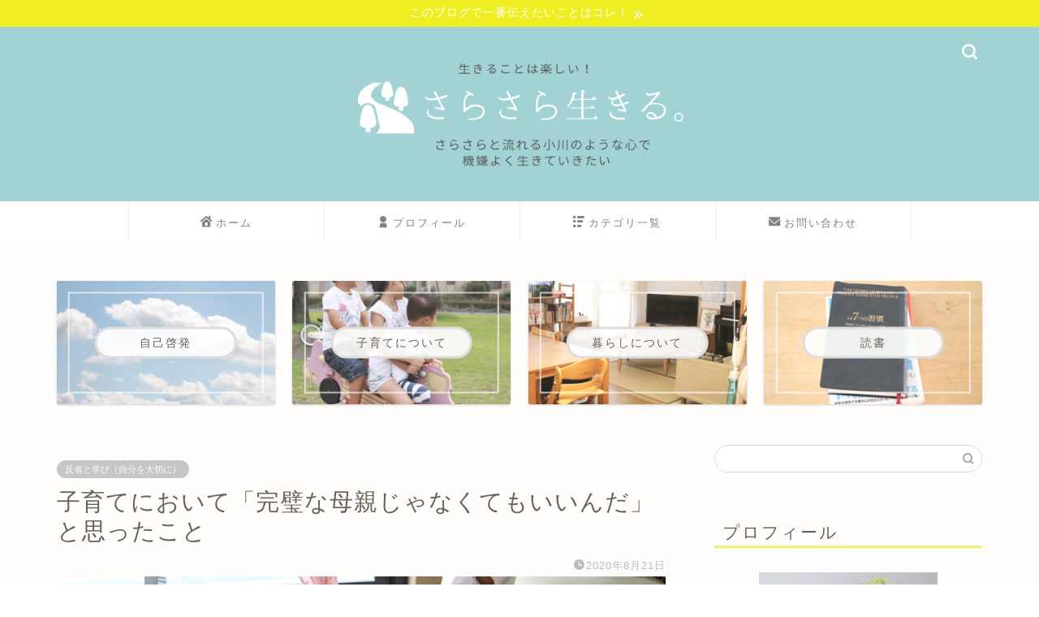

--- FILE ---
content_type: text/html; charset=UTF-8
request_url: https://sarasaralife.com/archives/need-not-be-a-perfect-mother.html
body_size: 29001
content:
<!DOCTYPE html>
<html lang="ja">
<head prefix="og: http://ogp.me/ns# fb: http://ogp.me/ns/fb# article: http://ogp.me/ns/article#">
<meta charset="utf-8">
<meta http-equiv="X-UA-Compatible" content="IE=edge">
<meta name="viewport" content="width=device-width, initial-scale=1">
<!-- ここからOGP -->
<meta property="og:type" content="blog">
			<meta property="og:title" content="子育てにおいて「完璧な母親じゃなくてもいいんだ」と思ったこと｜さらさら生きる。">
		<meta property="og:url" content="https://sarasaralife.com/archives/need-not-be-a-perfect-mother.html">
			<meta property="og:description" content="「母親なら何でもできるに越したことはない」 「母親ならきちんとしなきゃ」 以前はそう思っていました。そして、きつかった…">
						<meta property="og:image" content="https://sarasaralife.com/wp-content/uploads/33CCF260-A955-43C3-9485-66E308DBA2F0.jpeg">
	<meta property="og:site_name" content="さらさら生きる。">
<meta property="fb:admins" content="">
<meta name="twitter:card" content="summary_large_image">
	<meta name="twitter:site" content="@sarasaralife1">
<!-- ここまでOGP --> 

<meta name="description" content="「母親なら何でもできるに越したことはない」 「母親ならきちんとしなきゃ」 以前はそう思っていました。そして、きつかった…">
<link rel="canonical" href="https://sarasaralife.com/archives/need-not-be-a-perfect-mother.html">
<title>子育てにおいて「完璧な母親じゃなくてもいいんだ」と思ったこと｜さらさら生きる。</title>
<meta name='robots' content='max-image-preview:large' />
<link rel='dns-prefetch' href='//cdnjs.cloudflare.com' />
<link rel="alternate" type="application/rss+xml" title="さらさら生きる。 &raquo; フィード" href="https://sarasaralife.com/feed" />
<link rel="alternate" type="application/rss+xml" title="さらさら生きる。 &raquo; コメントフィード" href="https://sarasaralife.com/comments/feed" />
<link rel="alternate" type="application/rss+xml" title="さらさら生きる。 &raquo; 子育てにおいて「完璧な母親じゃなくてもいいんだ」と思ったこと のコメントのフィード" href="https://sarasaralife.com/archives/need-not-be-a-perfect-mother.html/feed" />
<link rel="alternate" title="oEmbed (JSON)" type="application/json+oembed" href="https://sarasaralife.com/wp-json/oembed/1.0/embed?url=https%3A%2F%2Fsarasaralife.com%2Farchives%2Fneed-not-be-a-perfect-mother.html" />
<link rel="alternate" title="oEmbed (XML)" type="text/xml+oembed" href="https://sarasaralife.com/wp-json/oembed/1.0/embed?url=https%3A%2F%2Fsarasaralife.com%2Farchives%2Fneed-not-be-a-perfect-mother.html&#038;format=xml" />
		<!-- This site uses the Google Analytics by MonsterInsights plugin v9.11.1 - Using Analytics tracking - https://www.monsterinsights.com/ -->
							<script src="//www.googletagmanager.com/gtag/js?id=G-TQM4K5DPRZ"  data-cfasync="false" data-wpfc-render="false" type="text/javascript" async></script>
			<script data-cfasync="false" data-wpfc-render="false" type="text/javascript">
				var mi_version = '9.11.1';
				var mi_track_user = true;
				var mi_no_track_reason = '';
								var MonsterInsightsDefaultLocations = {"page_location":"https:\/\/sarasaralife.com\/archives\/need-not-be-a-perfect-mother.html\/"};
								if ( typeof MonsterInsightsPrivacyGuardFilter === 'function' ) {
					var MonsterInsightsLocations = (typeof MonsterInsightsExcludeQuery === 'object') ? MonsterInsightsPrivacyGuardFilter( MonsterInsightsExcludeQuery ) : MonsterInsightsPrivacyGuardFilter( MonsterInsightsDefaultLocations );
				} else {
					var MonsterInsightsLocations = (typeof MonsterInsightsExcludeQuery === 'object') ? MonsterInsightsExcludeQuery : MonsterInsightsDefaultLocations;
				}

								var disableStrs = [
										'ga-disable-G-TQM4K5DPRZ',
									];

				/* Function to detect opted out users */
				function __gtagTrackerIsOptedOut() {
					for (var index = 0; index < disableStrs.length; index++) {
						if (document.cookie.indexOf(disableStrs[index] + '=true') > -1) {
							return true;
						}
					}

					return false;
				}

				/* Disable tracking if the opt-out cookie exists. */
				if (__gtagTrackerIsOptedOut()) {
					for (var index = 0; index < disableStrs.length; index++) {
						window[disableStrs[index]] = true;
					}
				}

				/* Opt-out function */
				function __gtagTrackerOptout() {
					for (var index = 0; index < disableStrs.length; index++) {
						document.cookie = disableStrs[index] + '=true; expires=Thu, 31 Dec 2099 23:59:59 UTC; path=/';
						window[disableStrs[index]] = true;
					}
				}

				if ('undefined' === typeof gaOptout) {
					function gaOptout() {
						__gtagTrackerOptout();
					}
				}
								window.dataLayer = window.dataLayer || [];

				window.MonsterInsightsDualTracker = {
					helpers: {},
					trackers: {},
				};
				if (mi_track_user) {
					function __gtagDataLayer() {
						dataLayer.push(arguments);
					}

					function __gtagTracker(type, name, parameters) {
						if (!parameters) {
							parameters = {};
						}

						if (parameters.send_to) {
							__gtagDataLayer.apply(null, arguments);
							return;
						}

						if (type === 'event') {
														parameters.send_to = monsterinsights_frontend.v4_id;
							var hookName = name;
							if (typeof parameters['event_category'] !== 'undefined') {
								hookName = parameters['event_category'] + ':' + name;
							}

							if (typeof MonsterInsightsDualTracker.trackers[hookName] !== 'undefined') {
								MonsterInsightsDualTracker.trackers[hookName](parameters);
							} else {
								__gtagDataLayer('event', name, parameters);
							}
							
						} else {
							__gtagDataLayer.apply(null, arguments);
						}
					}

					__gtagTracker('js', new Date());
					__gtagTracker('set', {
						'developer_id.dZGIzZG': true,
											});
					if ( MonsterInsightsLocations.page_location ) {
						__gtagTracker('set', MonsterInsightsLocations);
					}
										__gtagTracker('config', 'G-TQM4K5DPRZ', {"forceSSL":"true","link_attribution":"true"} );
										window.gtag = __gtagTracker;										(function () {
						/* https://developers.google.com/analytics/devguides/collection/analyticsjs/ */
						/* ga and __gaTracker compatibility shim. */
						var noopfn = function () {
							return null;
						};
						var newtracker = function () {
							return new Tracker();
						};
						var Tracker = function () {
							return null;
						};
						var p = Tracker.prototype;
						p.get = noopfn;
						p.set = noopfn;
						p.send = function () {
							var args = Array.prototype.slice.call(arguments);
							args.unshift('send');
							__gaTracker.apply(null, args);
						};
						var __gaTracker = function () {
							var len = arguments.length;
							if (len === 0) {
								return;
							}
							var f = arguments[len - 1];
							if (typeof f !== 'object' || f === null || typeof f.hitCallback !== 'function') {
								if ('send' === arguments[0]) {
									var hitConverted, hitObject = false, action;
									if ('event' === arguments[1]) {
										if ('undefined' !== typeof arguments[3]) {
											hitObject = {
												'eventAction': arguments[3],
												'eventCategory': arguments[2],
												'eventLabel': arguments[4],
												'value': arguments[5] ? arguments[5] : 1,
											}
										}
									}
									if ('pageview' === arguments[1]) {
										if ('undefined' !== typeof arguments[2]) {
											hitObject = {
												'eventAction': 'page_view',
												'page_path': arguments[2],
											}
										}
									}
									if (typeof arguments[2] === 'object') {
										hitObject = arguments[2];
									}
									if (typeof arguments[5] === 'object') {
										Object.assign(hitObject, arguments[5]);
									}
									if ('undefined' !== typeof arguments[1].hitType) {
										hitObject = arguments[1];
										if ('pageview' === hitObject.hitType) {
											hitObject.eventAction = 'page_view';
										}
									}
									if (hitObject) {
										action = 'timing' === arguments[1].hitType ? 'timing_complete' : hitObject.eventAction;
										hitConverted = mapArgs(hitObject);
										__gtagTracker('event', action, hitConverted);
									}
								}
								return;
							}

							function mapArgs(args) {
								var arg, hit = {};
								var gaMap = {
									'eventCategory': 'event_category',
									'eventAction': 'event_action',
									'eventLabel': 'event_label',
									'eventValue': 'event_value',
									'nonInteraction': 'non_interaction',
									'timingCategory': 'event_category',
									'timingVar': 'name',
									'timingValue': 'value',
									'timingLabel': 'event_label',
									'page': 'page_path',
									'location': 'page_location',
									'title': 'page_title',
									'referrer' : 'page_referrer',
								};
								for (arg in args) {
																		if (!(!args.hasOwnProperty(arg) || !gaMap.hasOwnProperty(arg))) {
										hit[gaMap[arg]] = args[arg];
									} else {
										hit[arg] = args[arg];
									}
								}
								return hit;
							}

							try {
								f.hitCallback();
							} catch (ex) {
							}
						};
						__gaTracker.create = newtracker;
						__gaTracker.getByName = newtracker;
						__gaTracker.getAll = function () {
							return [];
						};
						__gaTracker.remove = noopfn;
						__gaTracker.loaded = true;
						window['__gaTracker'] = __gaTracker;
					})();
									} else {
										console.log("");
					(function () {
						function __gtagTracker() {
							return null;
						}

						window['__gtagTracker'] = __gtagTracker;
						window['gtag'] = __gtagTracker;
					})();
									}
			</script>
							<!-- / Google Analytics by MonsterInsights -->
		<!-- sarasaralife.com is managing ads with Advanced Ads 2.0.16 – https://wpadvancedads.com/ --><script id="saras-ready">
			window.advanced_ads_ready=function(e,a){a=a||"complete";var d=function(e){return"interactive"===a?"loading"!==e:"complete"===e};d(document.readyState)?e():document.addEventListener("readystatechange",(function(a){d(a.target.readyState)&&e()}),{once:"interactive"===a})},window.advanced_ads_ready_queue=window.advanced_ads_ready_queue||[];		</script>
		<style id='wp-img-auto-sizes-contain-inline-css' type='text/css'>
img:is([sizes=auto i],[sizes^="auto," i]){contain-intrinsic-size:3000px 1500px}
/*# sourceURL=wp-img-auto-sizes-contain-inline-css */
</style>
<style id='wp-emoji-styles-inline-css' type='text/css'>

	img.wp-smiley, img.emoji {
		display: inline !important;
		border: none !important;
		box-shadow: none !important;
		height: 1em !important;
		width: 1em !important;
		margin: 0 0.07em !important;
		vertical-align: -0.1em !important;
		background: none !important;
		padding: 0 !important;
	}
/*# sourceURL=wp-emoji-styles-inline-css */
</style>
<style id='wp-block-library-inline-css' type='text/css'>
:root{--wp-block-synced-color:#7a00df;--wp-block-synced-color--rgb:122,0,223;--wp-bound-block-color:var(--wp-block-synced-color);--wp-editor-canvas-background:#ddd;--wp-admin-theme-color:#007cba;--wp-admin-theme-color--rgb:0,124,186;--wp-admin-theme-color-darker-10:#006ba1;--wp-admin-theme-color-darker-10--rgb:0,107,160.5;--wp-admin-theme-color-darker-20:#005a87;--wp-admin-theme-color-darker-20--rgb:0,90,135;--wp-admin-border-width-focus:2px}@media (min-resolution:192dpi){:root{--wp-admin-border-width-focus:1.5px}}.wp-element-button{cursor:pointer}:root .has-very-light-gray-background-color{background-color:#eee}:root .has-very-dark-gray-background-color{background-color:#313131}:root .has-very-light-gray-color{color:#eee}:root .has-very-dark-gray-color{color:#313131}:root .has-vivid-green-cyan-to-vivid-cyan-blue-gradient-background{background:linear-gradient(135deg,#00d084,#0693e3)}:root .has-purple-crush-gradient-background{background:linear-gradient(135deg,#34e2e4,#4721fb 50%,#ab1dfe)}:root .has-hazy-dawn-gradient-background{background:linear-gradient(135deg,#faaca8,#dad0ec)}:root .has-subdued-olive-gradient-background{background:linear-gradient(135deg,#fafae1,#67a671)}:root .has-atomic-cream-gradient-background{background:linear-gradient(135deg,#fdd79a,#004a59)}:root .has-nightshade-gradient-background{background:linear-gradient(135deg,#330968,#31cdcf)}:root .has-midnight-gradient-background{background:linear-gradient(135deg,#020381,#2874fc)}:root{--wp--preset--font-size--normal:16px;--wp--preset--font-size--huge:42px}.has-regular-font-size{font-size:1em}.has-larger-font-size{font-size:2.625em}.has-normal-font-size{font-size:var(--wp--preset--font-size--normal)}.has-huge-font-size{font-size:var(--wp--preset--font-size--huge)}.has-text-align-center{text-align:center}.has-text-align-left{text-align:left}.has-text-align-right{text-align:right}.has-fit-text{white-space:nowrap!important}#end-resizable-editor-section{display:none}.aligncenter{clear:both}.items-justified-left{justify-content:flex-start}.items-justified-center{justify-content:center}.items-justified-right{justify-content:flex-end}.items-justified-space-between{justify-content:space-between}.screen-reader-text{border:0;clip-path:inset(50%);height:1px;margin:-1px;overflow:hidden;padding:0;position:absolute;width:1px;word-wrap:normal!important}.screen-reader-text:focus{background-color:#ddd;clip-path:none;color:#444;display:block;font-size:1em;height:auto;left:5px;line-height:normal;padding:15px 23px 14px;text-decoration:none;top:5px;width:auto;z-index:100000}html :where(.has-border-color){border-style:solid}html :where([style*=border-top-color]){border-top-style:solid}html :where([style*=border-right-color]){border-right-style:solid}html :where([style*=border-bottom-color]){border-bottom-style:solid}html :where([style*=border-left-color]){border-left-style:solid}html :where([style*=border-width]){border-style:solid}html :where([style*=border-top-width]){border-top-style:solid}html :where([style*=border-right-width]){border-right-style:solid}html :where([style*=border-bottom-width]){border-bottom-style:solid}html :where([style*=border-left-width]){border-left-style:solid}html :where(img[class*=wp-image-]){height:auto;max-width:100%}:where(figure){margin:0 0 1em}html :where(.is-position-sticky){--wp-admin--admin-bar--position-offset:var(--wp-admin--admin-bar--height,0px)}@media screen and (max-width:600px){html :where(.is-position-sticky){--wp-admin--admin-bar--position-offset:0px}}

/*# sourceURL=wp-block-library-inline-css */
</style><style id='global-styles-inline-css' type='text/css'>
:root{--wp--preset--aspect-ratio--square: 1;--wp--preset--aspect-ratio--4-3: 4/3;--wp--preset--aspect-ratio--3-4: 3/4;--wp--preset--aspect-ratio--3-2: 3/2;--wp--preset--aspect-ratio--2-3: 2/3;--wp--preset--aspect-ratio--16-9: 16/9;--wp--preset--aspect-ratio--9-16: 9/16;--wp--preset--color--black: #000000;--wp--preset--color--cyan-bluish-gray: #abb8c3;--wp--preset--color--white: #ffffff;--wp--preset--color--pale-pink: #f78da7;--wp--preset--color--vivid-red: #cf2e2e;--wp--preset--color--luminous-vivid-orange: #ff6900;--wp--preset--color--luminous-vivid-amber: #fcb900;--wp--preset--color--light-green-cyan: #7bdcb5;--wp--preset--color--vivid-green-cyan: #00d084;--wp--preset--color--pale-cyan-blue: #8ed1fc;--wp--preset--color--vivid-cyan-blue: #0693e3;--wp--preset--color--vivid-purple: #9b51e0;--wp--preset--gradient--vivid-cyan-blue-to-vivid-purple: linear-gradient(135deg,rgb(6,147,227) 0%,rgb(155,81,224) 100%);--wp--preset--gradient--light-green-cyan-to-vivid-green-cyan: linear-gradient(135deg,rgb(122,220,180) 0%,rgb(0,208,130) 100%);--wp--preset--gradient--luminous-vivid-amber-to-luminous-vivid-orange: linear-gradient(135deg,rgb(252,185,0) 0%,rgb(255,105,0) 100%);--wp--preset--gradient--luminous-vivid-orange-to-vivid-red: linear-gradient(135deg,rgb(255,105,0) 0%,rgb(207,46,46) 100%);--wp--preset--gradient--very-light-gray-to-cyan-bluish-gray: linear-gradient(135deg,rgb(238,238,238) 0%,rgb(169,184,195) 100%);--wp--preset--gradient--cool-to-warm-spectrum: linear-gradient(135deg,rgb(74,234,220) 0%,rgb(151,120,209) 20%,rgb(207,42,186) 40%,rgb(238,44,130) 60%,rgb(251,105,98) 80%,rgb(254,248,76) 100%);--wp--preset--gradient--blush-light-purple: linear-gradient(135deg,rgb(255,206,236) 0%,rgb(152,150,240) 100%);--wp--preset--gradient--blush-bordeaux: linear-gradient(135deg,rgb(254,205,165) 0%,rgb(254,45,45) 50%,rgb(107,0,62) 100%);--wp--preset--gradient--luminous-dusk: linear-gradient(135deg,rgb(255,203,112) 0%,rgb(199,81,192) 50%,rgb(65,88,208) 100%);--wp--preset--gradient--pale-ocean: linear-gradient(135deg,rgb(255,245,203) 0%,rgb(182,227,212) 50%,rgb(51,167,181) 100%);--wp--preset--gradient--electric-grass: linear-gradient(135deg,rgb(202,248,128) 0%,rgb(113,206,126) 100%);--wp--preset--gradient--midnight: linear-gradient(135deg,rgb(2,3,129) 0%,rgb(40,116,252) 100%);--wp--preset--font-size--small: 13px;--wp--preset--font-size--medium: 20px;--wp--preset--font-size--large: 36px;--wp--preset--font-size--x-large: 42px;--wp--preset--spacing--20: 0.44rem;--wp--preset--spacing--30: 0.67rem;--wp--preset--spacing--40: 1rem;--wp--preset--spacing--50: 1.5rem;--wp--preset--spacing--60: 2.25rem;--wp--preset--spacing--70: 3.38rem;--wp--preset--spacing--80: 5.06rem;--wp--preset--shadow--natural: 6px 6px 9px rgba(0, 0, 0, 0.2);--wp--preset--shadow--deep: 12px 12px 50px rgba(0, 0, 0, 0.4);--wp--preset--shadow--sharp: 6px 6px 0px rgba(0, 0, 0, 0.2);--wp--preset--shadow--outlined: 6px 6px 0px -3px rgb(255, 255, 255), 6px 6px rgb(0, 0, 0);--wp--preset--shadow--crisp: 6px 6px 0px rgb(0, 0, 0);}:where(.is-layout-flex){gap: 0.5em;}:where(.is-layout-grid){gap: 0.5em;}body .is-layout-flex{display: flex;}.is-layout-flex{flex-wrap: wrap;align-items: center;}.is-layout-flex > :is(*, div){margin: 0;}body .is-layout-grid{display: grid;}.is-layout-grid > :is(*, div){margin: 0;}:where(.wp-block-columns.is-layout-flex){gap: 2em;}:where(.wp-block-columns.is-layout-grid){gap: 2em;}:where(.wp-block-post-template.is-layout-flex){gap: 1.25em;}:where(.wp-block-post-template.is-layout-grid){gap: 1.25em;}.has-black-color{color: var(--wp--preset--color--black) !important;}.has-cyan-bluish-gray-color{color: var(--wp--preset--color--cyan-bluish-gray) !important;}.has-white-color{color: var(--wp--preset--color--white) !important;}.has-pale-pink-color{color: var(--wp--preset--color--pale-pink) !important;}.has-vivid-red-color{color: var(--wp--preset--color--vivid-red) !important;}.has-luminous-vivid-orange-color{color: var(--wp--preset--color--luminous-vivid-orange) !important;}.has-luminous-vivid-amber-color{color: var(--wp--preset--color--luminous-vivid-amber) !important;}.has-light-green-cyan-color{color: var(--wp--preset--color--light-green-cyan) !important;}.has-vivid-green-cyan-color{color: var(--wp--preset--color--vivid-green-cyan) !important;}.has-pale-cyan-blue-color{color: var(--wp--preset--color--pale-cyan-blue) !important;}.has-vivid-cyan-blue-color{color: var(--wp--preset--color--vivid-cyan-blue) !important;}.has-vivid-purple-color{color: var(--wp--preset--color--vivid-purple) !important;}.has-black-background-color{background-color: var(--wp--preset--color--black) !important;}.has-cyan-bluish-gray-background-color{background-color: var(--wp--preset--color--cyan-bluish-gray) !important;}.has-white-background-color{background-color: var(--wp--preset--color--white) !important;}.has-pale-pink-background-color{background-color: var(--wp--preset--color--pale-pink) !important;}.has-vivid-red-background-color{background-color: var(--wp--preset--color--vivid-red) !important;}.has-luminous-vivid-orange-background-color{background-color: var(--wp--preset--color--luminous-vivid-orange) !important;}.has-luminous-vivid-amber-background-color{background-color: var(--wp--preset--color--luminous-vivid-amber) !important;}.has-light-green-cyan-background-color{background-color: var(--wp--preset--color--light-green-cyan) !important;}.has-vivid-green-cyan-background-color{background-color: var(--wp--preset--color--vivid-green-cyan) !important;}.has-pale-cyan-blue-background-color{background-color: var(--wp--preset--color--pale-cyan-blue) !important;}.has-vivid-cyan-blue-background-color{background-color: var(--wp--preset--color--vivid-cyan-blue) !important;}.has-vivid-purple-background-color{background-color: var(--wp--preset--color--vivid-purple) !important;}.has-black-border-color{border-color: var(--wp--preset--color--black) !important;}.has-cyan-bluish-gray-border-color{border-color: var(--wp--preset--color--cyan-bluish-gray) !important;}.has-white-border-color{border-color: var(--wp--preset--color--white) !important;}.has-pale-pink-border-color{border-color: var(--wp--preset--color--pale-pink) !important;}.has-vivid-red-border-color{border-color: var(--wp--preset--color--vivid-red) !important;}.has-luminous-vivid-orange-border-color{border-color: var(--wp--preset--color--luminous-vivid-orange) !important;}.has-luminous-vivid-amber-border-color{border-color: var(--wp--preset--color--luminous-vivid-amber) !important;}.has-light-green-cyan-border-color{border-color: var(--wp--preset--color--light-green-cyan) !important;}.has-vivid-green-cyan-border-color{border-color: var(--wp--preset--color--vivid-green-cyan) !important;}.has-pale-cyan-blue-border-color{border-color: var(--wp--preset--color--pale-cyan-blue) !important;}.has-vivid-cyan-blue-border-color{border-color: var(--wp--preset--color--vivid-cyan-blue) !important;}.has-vivid-purple-border-color{border-color: var(--wp--preset--color--vivid-purple) !important;}.has-vivid-cyan-blue-to-vivid-purple-gradient-background{background: var(--wp--preset--gradient--vivid-cyan-blue-to-vivid-purple) !important;}.has-light-green-cyan-to-vivid-green-cyan-gradient-background{background: var(--wp--preset--gradient--light-green-cyan-to-vivid-green-cyan) !important;}.has-luminous-vivid-amber-to-luminous-vivid-orange-gradient-background{background: var(--wp--preset--gradient--luminous-vivid-amber-to-luminous-vivid-orange) !important;}.has-luminous-vivid-orange-to-vivid-red-gradient-background{background: var(--wp--preset--gradient--luminous-vivid-orange-to-vivid-red) !important;}.has-very-light-gray-to-cyan-bluish-gray-gradient-background{background: var(--wp--preset--gradient--very-light-gray-to-cyan-bluish-gray) !important;}.has-cool-to-warm-spectrum-gradient-background{background: var(--wp--preset--gradient--cool-to-warm-spectrum) !important;}.has-blush-light-purple-gradient-background{background: var(--wp--preset--gradient--blush-light-purple) !important;}.has-blush-bordeaux-gradient-background{background: var(--wp--preset--gradient--blush-bordeaux) !important;}.has-luminous-dusk-gradient-background{background: var(--wp--preset--gradient--luminous-dusk) !important;}.has-pale-ocean-gradient-background{background: var(--wp--preset--gradient--pale-ocean) !important;}.has-electric-grass-gradient-background{background: var(--wp--preset--gradient--electric-grass) !important;}.has-midnight-gradient-background{background: var(--wp--preset--gradient--midnight) !important;}.has-small-font-size{font-size: var(--wp--preset--font-size--small) !important;}.has-medium-font-size{font-size: var(--wp--preset--font-size--medium) !important;}.has-large-font-size{font-size: var(--wp--preset--font-size--large) !important;}.has-x-large-font-size{font-size: var(--wp--preset--font-size--x-large) !important;}
/*# sourceURL=global-styles-inline-css */
</style>

<style id='classic-theme-styles-inline-css' type='text/css'>
/*! This file is auto-generated */
.wp-block-button__link{color:#fff;background-color:#32373c;border-radius:9999px;box-shadow:none;text-decoration:none;padding:calc(.667em + 2px) calc(1.333em + 2px);font-size:1.125em}.wp-block-file__button{background:#32373c;color:#fff;text-decoration:none}
/*# sourceURL=/wp-includes/css/classic-themes.min.css */
</style>
<link rel='stylesheet' id='contact-form-7-css' href='https://sarasaralife.com/wp-content/plugins/contact-form-7/includes/css/styles.css?ver=6.1.4' type='text/css' media='all' />
<link rel='stylesheet' id='yyi_rinker_stylesheet-css' href='https://sarasaralife.com/wp-content/plugins/yyi-rinker/css/style.css?v=1.12.0&#038;ver=6.9' type='text/css' media='all' />
<link rel='stylesheet' id='theme-style-css' href='https://sarasaralife.com/wp-content/themes/jin/style.css?ver=6.9' type='text/css' media='all' />
<link rel='stylesheet' id='swiper-style-css' href='https://cdnjs.cloudflare.com/ajax/libs/Swiper/4.0.7/css/swiper.min.css?ver=6.9' type='text/css' media='all' />
<script type="text/javascript" src="https://sarasaralife.com/wp-content/plugins/google-analytics-for-wordpress/assets/js/frontend-gtag.min.js?ver=9.11.1" id="monsterinsights-frontend-script-js" async="async" data-wp-strategy="async"></script>
<script data-cfasync="false" data-wpfc-render="false" type="text/javascript" id='monsterinsights-frontend-script-js-extra'>/* <![CDATA[ */
var monsterinsights_frontend = {"js_events_tracking":"true","download_extensions":"doc,pdf,ppt,zip,xls,docx,pptx,xlsx","inbound_paths":"[{\"path\":\"\\\/go\\\/\",\"label\":\"affiliate\"},{\"path\":\"\\\/recommend\\\/\",\"label\":\"affiliate\"}]","home_url":"https:\/\/sarasaralife.com","hash_tracking":"false","v4_id":"G-TQM4K5DPRZ"};/* ]]> */
</script>
<script type="text/javascript" src="https://sarasaralife.com/wp-includes/js/jquery/jquery.min.js?ver=3.7.1" id="jquery-core-js"></script>
<script type="text/javascript" src="https://sarasaralife.com/wp-includes/js/jquery/jquery-migrate.min.js?ver=3.4.1" id="jquery-migrate-js"></script>
<script type="text/javascript" src="https://sarasaralife.com/wp-content/plugins/yyi-rinker/js/event-tracking.js?v=1.12.0" id="yyi_rinker_event_tracking_script-js"></script>
<link rel="https://api.w.org/" href="https://sarasaralife.com/wp-json/" /><link rel="alternate" title="JSON" type="application/json" href="https://sarasaralife.com/wp-json/wp/v2/posts/6658" /><link rel='shortlink' href='https://sarasaralife.com/?p=6658' />
<script type="text/javascript" language="javascript">
    var vc_pid = "885879428";
</script><script type="text/javascript" src="//aml.valuecommerce.com/vcdal.js" async></script><style>
.yyi-rinker-images {
    display: flex;
    justify-content: center;
    align-items: center;
    position: relative;

}
div.yyi-rinker-image img.yyi-rinker-main-img.hidden {
    display: none;
}

.yyi-rinker-images-arrow {
    cursor: pointer;
    position: absolute;
    top: 50%;
    display: block;
    margin-top: -11px;
    opacity: 0.6;
    width: 22px;
}

.yyi-rinker-images-arrow-left{
    left: -10px;
}
.yyi-rinker-images-arrow-right{
    right: -10px;
}

.yyi-rinker-images-arrow-left.hidden {
    display: none;
}

.yyi-rinker-images-arrow-right.hidden {
    display: none;
}
div.yyi-rinker-contents.yyi-rinker-design-tate  div.yyi-rinker-box{
    flex-direction: column;
}

div.yyi-rinker-contents.yyi-rinker-design-slim div.yyi-rinker-box .yyi-rinker-links {
    flex-direction: column;
}

div.yyi-rinker-contents.yyi-rinker-design-slim div.yyi-rinker-info {
    width: 100%;
}

div.yyi-rinker-contents.yyi-rinker-design-slim .yyi-rinker-title {
    text-align: center;
}

div.yyi-rinker-contents.yyi-rinker-design-slim .yyi-rinker-links {
    text-align: center;
}
div.yyi-rinker-contents.yyi-rinker-design-slim .yyi-rinker-image {
    margin: auto;
}

div.yyi-rinker-contents.yyi-rinker-design-slim div.yyi-rinker-info ul.yyi-rinker-links li {
	align-self: stretch;
}
div.yyi-rinker-contents.yyi-rinker-design-slim div.yyi-rinker-box div.yyi-rinker-info {
	padding: 0;
}
div.yyi-rinker-contents.yyi-rinker-design-slim div.yyi-rinker-box {
	flex-direction: column;
	padding: 14px 5px 0;
}

.yyi-rinker-design-slim div.yyi-rinker-box div.yyi-rinker-info {
	text-align: center;
}

.yyi-rinker-design-slim div.price-box span.price {
	display: block;
}

div.yyi-rinker-contents.yyi-rinker-design-slim div.yyi-rinker-info div.yyi-rinker-title a{
	font-size:16px;
}

div.yyi-rinker-contents.yyi-rinker-design-slim ul.yyi-rinker-links li.amazonkindlelink:before,  div.yyi-rinker-contents.yyi-rinker-design-slim ul.yyi-rinker-links li.amazonlink:before,  div.yyi-rinker-contents.yyi-rinker-design-slim ul.yyi-rinker-links li.rakutenlink:before, div.yyi-rinker-contents.yyi-rinker-design-slim ul.yyi-rinker-links li.yahoolink:before, div.yyi-rinker-contents.yyi-rinker-design-slim ul.yyi-rinker-links li.mercarilink:before {
	font-size:12px;
}

div.yyi-rinker-contents.yyi-rinker-design-slim ul.yyi-rinker-links li a {
	font-size: 13px;
}
.entry-content ul.yyi-rinker-links li {
	padding: 0;
}

div.yyi-rinker-contents .yyi-rinker-attention.attention_desing_right_ribbon {
    width: 89px;
    height: 91px;
    position: absolute;
    top: -1px;
    right: -1px;
    left: auto;
    overflow: hidden;
}

div.yyi-rinker-contents .yyi-rinker-attention.attention_desing_right_ribbon span {
    display: inline-block;
    width: 146px;
    position: absolute;
    padding: 4px 0;
    left: -13px;
    top: 12px;
    text-align: center;
    font-size: 12px;
    line-height: 24px;
    -webkit-transform: rotate(45deg);
    transform: rotate(45deg);
    box-shadow: 0 1px 3px rgba(0, 0, 0, 0.2);
}

div.yyi-rinker-contents .yyi-rinker-attention.attention_desing_right_ribbon {
    background: none;
}
.yyi-rinker-attention.attention_desing_right_ribbon .yyi-rinker-attention-after,
.yyi-rinker-attention.attention_desing_right_ribbon .yyi-rinker-attention-before{
display:none;
}
div.yyi-rinker-use-right_ribbon div.yyi-rinker-title {
    margin-right: 2rem;
}

				</style>	<style type="text/css">
		#wrapper {
			background-color: #fffefc;
			background-image: url();
					}

		.related-entry-headline-text span:before,
		#comment-title span:before,
		#reply-title span:before {
			background-color: #eeee22;
			border-color: #eeee22 !important;
		}

		#breadcrumb:after,
		#page-top a {
			background-color: #a2d2d3;
		}

		footer {
			background-color: #a2d2d3;
		}

		.footer-inner a,
		#copyright,
		#copyright-center {
			border-color: #ffffff !important;
			color: #ffffff !important;
		}

		#footer-widget-area {
			border-color: #ffffff !important;
		}

		.page-top-footer a {
			color: #a2d2d3 !important;
		}

		#breadcrumb ul li,
		#breadcrumb ul li a {
			color: #a2d2d3 !important;
		}

		body,
		a,
		a:link,
		a:visited,
		.my-profile,
		.widgettitle,
		.tabBtn-mag label {
			color: #686357;
		}

		a:hover {
			color: #a2d2d3;
		}

		.widget_nav_menu ul>li>a:before,
		.widget_categories ul>li>a:before,
		.widget_pages ul>li>a:before,
		.widget_recent_entries ul>li>a:before,
		.widget_archive ul>li>a:before,
		.widget_archive form:after,
		.widget_categories form:after,
		.widget_nav_menu ul>li>ul.sub-menu>li>a:before,
		.widget_categories ul>li>.children>li>a:before,
		.widget_pages ul>li>.children>li>a:before,
		.widget_nav_menu ul>li>ul.sub-menu>li>ul.sub-menu li>a:before,
		.widget_categories ul>li>.children>li>.children li>a:before,
		.widget_pages ul>li>.children>li>.children li>a:before {
			color: #eeee22;
		}

		.widget_nav_menu ul .sub-menu .sub-menu li a:before {
			background-color: #686357 !important;
		}

		.d--labeling-act-border {
			border-color: rgba(104, 99, 87, 0.18);
		}

		.c--labeling-act.d--labeling-act-solid {
			background-color: rgba(104, 99, 87, 0.06);
		}

		.a--labeling-act {
			color: rgba(104, 99, 87, 0.6);
		}

		.a--labeling-small-act span {
			background-color: rgba(104, 99, 87, 0.21);
		}

		.c--labeling-act.d--labeling-act-strong {
			background-color: rgba(104, 99, 87, 0.045);
		}

		.d--labeling-act-strong .a--labeling-act {
			color: rgba(104, 99, 87, 0.75);
		}


		footer .footer-widget,
		footer .footer-widget a,
		footer .footer-widget ul li,
		.footer-widget.widget_nav_menu ul>li>a:before,
		.footer-widget.widget_categories ul>li>a:before,
		.footer-widget.widget_recent_entries ul>li>a:before,
		.footer-widget.widget_pages ul>li>a:before,
		.footer-widget.widget_archive ul>li>a:before,
		footer .widget_tag_cloud .tagcloud a:before {
			color: #ffffff !important;
			border-color: #ffffff !important;
		}

		footer .footer-widget .widgettitle {
			color: #ffffff !important;
			border-color: #c6c6c6 !important;
		}

		footer .widget_nav_menu ul .children .children li a:before,
		footer .widget_categories ul .children .children li a:before,
		footer .widget_nav_menu ul .sub-menu .sub-menu li a:before {
			background-color: #ffffff !important;
		}

		#drawernav a:hover,
		.post-list-title,
		#prev-next p,
		#toc_container .toc_list li a {
			color: #686357 !important;
		}

		#header-box {
			background-color: #a2d2d3;
		}

		@media (min-width: 768px) {
			.top-image-meta {
				margin-top: calc(0px - 30px);
			}
		}

		@media (min-width: 1200px) {
			.top-image-meta {
				margin-top: calc(0px);
			}
		}

		.pickup-contents:before {
			background-color: #a2d2d3 !important;
		}

		.main-image-text {
			color: #686357;
		}

		.main-image-text-sub {
			color: #686357;
		}

		@media (min-width: 481px) {
			#site-info {
				padding-top: px !important;
				padding-bottom: px !important;
			}
		}

		#site-info span a {
			color: #f4f4f4 !important;
		}

		#headmenu .headsns .line a svg {
			fill: #ffffff !important;
		}

		#headmenu .headsns a,
		#headmenu {
			color: #ffffff !important;
			border-color: #ffffff !important;
		}

		.profile-follow .line-sns a svg {
			fill: #eeee22 !important;
		}

		.profile-follow .line-sns a:hover svg {
			fill: #c6c6c6 !important;
		}

		.profile-follow a {
			color: #eeee22 !important;
			border-color: #eeee22 !important;
		}

		.profile-follow a:hover,
		#headmenu .headsns a:hover {
			color: #c6c6c6 !important;
			border-color: #c6c6c6 !important;
		}

		.search-box:hover {
			color: #c6c6c6 !important;
			border-color: #c6c6c6 !important;
		}

		#header #headmenu .headsns .line a:hover svg {
			fill: #c6c6c6 !important;
		}

		.cps-icon-bar,
		#navtoggle:checked+.sp-menu-open .cps-icon-bar {
			background-color: #f4f4f4;
		}

		#nav-container {
			background-color: #ffffff;
		}

		.menu-box .menu-item svg {
			fill: #828282;
		}

		#drawernav ul.menu-box>li>a,
		#drawernav2 ul.menu-box>li>a,
		#drawernav3 ul.menu-box>li>a,
		#drawernav4 ul.menu-box>li>a,
		#drawernav5 ul.menu-box>li>a,
		#drawernav ul.menu-box>li.menu-item-has-children:after,
		#drawernav2 ul.menu-box>li.menu-item-has-children:after,
		#drawernav3 ul.menu-box>li.menu-item-has-children:after,
		#drawernav4 ul.menu-box>li.menu-item-has-children:after,
		#drawernav5 ul.menu-box>li.menu-item-has-children:after {
			color: #828282 !important;
		}

		#drawernav ul.menu-box li a,
		#drawernav2 ul.menu-box li a,
		#drawernav3 ul.menu-box li a,
		#drawernav4 ul.menu-box li a,
		#drawernav5 ul.menu-box li a {
			font-size: 13px !important;
		}

		#drawernav3 ul.menu-box>li {
			color: #686357 !important;
		}

		#drawernav4 .menu-box>.menu-item>a:after,
		#drawernav3 .menu-box>.menu-item>a:after,
		#drawernav .menu-box>.menu-item>a:after {
			background-color: #828282 !important;
		}

		#drawernav2 .menu-box>.menu-item:hover,
		#drawernav5 .menu-box>.menu-item:hover {
			border-top-color: #eeee22 !important;
		}

		.cps-info-bar a {
			background-color: #eeee22 !important;
		}

		@media (min-width: 768px) {
			.post-list-mag .post-list-item:not(:nth-child(2n)) {
				margin-right: 2.6%;
			}
		}

		@media (min-width: 768px) {

			#tab-1:checked~.tabBtn-mag li [for="tab-1"]:after,
			#tab-2:checked~.tabBtn-mag li [for="tab-2"]:after,
			#tab-3:checked~.tabBtn-mag li [for="tab-3"]:after,
			#tab-4:checked~.tabBtn-mag li [for="tab-4"]:after {
				border-top-color: #eeee22 !important;
			}

			.tabBtn-mag label {
				border-bottom-color: #eeee22 !important;
			}
		}

		#tab-1:checked~.tabBtn-mag li [for="tab-1"],
		#tab-2:checked~.tabBtn-mag li [for="tab-2"],
		#tab-3:checked~.tabBtn-mag li [for="tab-3"],
		#tab-4:checked~.tabBtn-mag li [for="tab-4"],
		#prev-next a.next:after,
		#prev-next a.prev:after,
		.more-cat-button a:hover span:before {
			background-color: #eeee22 !important;
		}


		.swiper-slide .post-list-cat,
		.post-list-mag .post-list-cat,
		.post-list-mag3col .post-list-cat,
		.post-list-mag-sp1col .post-list-cat,
		.swiper-pagination-bullet-active,
		.pickup-cat,
		.post-list .post-list-cat,
		#breadcrumb .bcHome a:hover span:before,
		.popular-item:nth-child(1) .pop-num,
		.popular-item:nth-child(2) .pop-num,
		.popular-item:nth-child(3) .pop-num {
			background-color: #c6c6c6 !important;
		}

		.sidebar-btn a,
		.profile-sns-menu {
			background-color: #c6c6c6 !important;
		}

		.sp-sns-menu a,
		.pickup-contents-box a:hover .pickup-title {
			border-color: #eeee22 !important;
			color: #eeee22 !important;
		}

		.pro-line svg {
			fill: #eeee22 !important;
		}

		.cps-post-cat a,
		.meta-cat,
		.popular-cat {
			background-color: #c6c6c6 !important;
			border-color: #c6c6c6 !important;
		}

		.tagicon,
		.tag-box a,
		#toc_container .toc_list>li,
		#toc_container .toc_title {
			color: #eeee22 !important;
		}

		.widget_tag_cloud a::before {
			color: #686357 !important;
		}

		.tag-box a,
		#toc_container:before {
			border-color: #eeee22 !important;
		}

		.cps-post-cat a:hover {
			color: #a2d2d3 !important;
		}

		.pagination li:not([class*="current"]) a:hover,
		.widget_tag_cloud a:hover {
			background-color: #eeee22 !important;
		}

		.pagination li:not([class*="current"]) a:hover {
			opacity: 0.5 !important;
		}

		.pagination li.current a {
			background-color: #eeee22 !important;
			border-color: #eeee22 !important;
		}

		.nextpage a:hover span {
			color: #eeee22 !important;
			border-color: #eeee22 !important;
		}

		.cta-content:before {
			background-color: #4696a3 !important;
		}

		.cta-text,
		.info-title {
			color: #877179 !important;
		}

		#footer-widget-area.footer_style1 .widgettitle {
			border-color: #c6c6c6 !important;
		}

		.sidebar_style1 .widgettitle,
		.sidebar_style5 .widgettitle {
			border-color: #eeee22 !important;
		}

		.sidebar_style2 .widgettitle,
		.sidebar_style4 .widgettitle,
		.sidebar_style6 .widgettitle,
		#home-bottom-widget .widgettitle,
		#home-top-widget .widgettitle,
		#post-bottom-widget .widgettitle,
		#post-top-widget .widgettitle {
			background-color: #eeee22 !important;
		}

		#home-bottom-widget .widget_search .search-box input[type="submit"],
		#home-top-widget .widget_search .search-box input[type="submit"],
		#post-bottom-widget .widget_search .search-box input[type="submit"],
		#post-top-widget .widget_search .search-box input[type="submit"] {
			background-color: #c6c6c6 !important;
		}

		.tn-logo-size {
			font-size: 35% !important;
		}

		@media (min-width: 481px) {
			.tn-logo-size img {
				width: calc(35%*0.5) !important;
			}
		}

		@media (min-width: 768px) {
			.tn-logo-size img {
				width: calc(35%*2.2) !important;
			}
		}

		@media (min-width: 1200px) {
			.tn-logo-size img {
				width: 35% !important;
			}
		}

		.sp-logo-size {
			font-size: 80% !important;
		}

		.sp-logo-size img {
			width: 80% !important;
		}

		.cps-post-main ul>li:before,
		.cps-post-main ol>li:before {
			background-color: #c6c6c6 !important;
		}

		.profile-card .profile-title {
			background-color: #eeee22 !important;
		}

		.profile-card {
			border-color: #eeee22 !important;
		}

		.cps-post-main a {
			color: #668393;
		}

		.cps-post-main .marker {
			background: -webkit-linear-gradient(transparent 80%, #fcecbf 0%);
			background: linear-gradient(transparent 80%, #fcecbf 0%);
		}

		.cps-post-main .marker2 {
			background: -webkit-linear-gradient(transparent 60%, #a6ede7 0%);
			background: linear-gradient(transparent 60%, #a6ede7 0%);
		}

		.cps-post-main .jic-sc {
			color: #e9546b;
		}


		.simple-box1 {
			border-color: #185bb2 !important;
		}

		.simple-box2 {
			border-color: #f2bf7d !important;
		}

		.simple-box3 {
			border-color: #ffcd44 !important;
		}

		.simple-box4 {
			border-color: #7badd8 !important;
		}

		.simple-box4:before {
			background-color: #7badd8;
		}

		.simple-box5 {
			border-color: #e896c7 !important;
		}

		.simple-box5:before {
			background-color: #e896c7;
		}

		.simple-box6 {
			background-color: #fffdef !important;
		}

		.simple-box7 {
			border-color: #def1f9 !important;
		}

		.simple-box7:before {
			background-color: #def1f9 !important;
		}

		.simple-box8 {
			border-color: #96ddc1 !important;
		}

		.simple-box8:before {
			background-color: #96ddc1 !important;
		}

		.simple-box9:before {
			background-color: #e1c0e8 !important;
		}

		.simple-box9:after {
			border-color: #e1c0e8 #e1c0e8 #fffefc #fffefc !important;
		}

		.kaisetsu-box1:before,
		.kaisetsu-box1-title {
			background-color: #ffb49e !important;
		}

		.kaisetsu-box2 {
			border-color: #6396a3 !important;
		}

		.kaisetsu-box2-title {
			background-color: #6396a3 !important;
		}

		.kaisetsu-box4 {
			border-color: #ea91a9 !important;
		}

		.kaisetsu-box4-title {
			background-color: #ea91a9 !important;
		}

		.kaisetsu-box5:before {
			background-color: #57b3ba !important;
		}

		.kaisetsu-box5-title {
			background-color: #57b3ba !important;
		}

		.concept-box1 {
			border-color: #85db8f !important;
		}

		.concept-box1:after {
			background-color: #85db8f !important;
		}

		.concept-box1:before {
			content: "ポイント" !important;
			color: #85db8f !important;
		}

		.concept-box2 {
			border-color: #f7cf6a !important;
		}

		.concept-box2:after {
			background-color: #f7cf6a !important;
		}

		.concept-box2:before {
			content: "注意点" !important;
			color: #f7cf6a !important;
		}

		.concept-box3 {
			border-color: #86cee8 !important;
		}

		.concept-box3:after {
			background-color: #86cee8 !important;
		}

		.concept-box3:before {
			content: "良い例" !important;
			color: #86cee8 !important;
		}

		.concept-box4 {
			border-color: #ed8989 !important;
		}

		.concept-box4:after {
			background-color: #ed8989 !important;
		}

		.concept-box4:before {
			content: "悪い例" !important;
			color: #ed8989 !important;
		}

		.concept-box5 {
			border-color: #9e9e9e !important;
		}

		.concept-box5:after {
			background-color: #9e9e9e !important;
		}

		.concept-box5:before {
			content: "参考" !important;
			color: #9e9e9e !important;
		}

		.concept-box6 {
			border-color: #8eaced !important;
		}

		.concept-box6:after {
			background-color: #8eaced !important;
		}

		.concept-box6:before {
			content: "メモ" !important;
			color: #8eaced !important;
		}

		.innerlink-box1,
		.blog-card {
			border-color: #a2d2d3 !important;
		}

		.innerlink-box1-title {
			background-color: #a2d2d3 !important;
			border-color: #a2d2d3 !important;
		}

		.innerlink-box1:before,
		.blog-card-hl-box {
			background-color: #a2d2d3 !important;
		}

		.concept-box1:before,
		.concept-box2:before,
		.concept-box3:before,
		.concept-box4:before,
		.concept-box5:before,
		.concept-box6:before {
			background-color: #fffefc;
			background-image: url();
		}

		.concept-box1:after,
		.concept-box2:after,
		.concept-box3:after,
		.concept-box4:after,
		.concept-box5:after,
		.concept-box6:after {
			border-color: #fffefc;
			border-image: url() 27 23 / 50px 30px / 1rem round space0 / 5px 5px;
		}

		.jin-ac-box01-title::after {
			color: #eeee22;
		}

		.color-button01 a,
		.color-button01 a:hover,
		.color-button01:before {
			background-color: #4696a3 !important;
		}

		.top-image-btn-color a,
		.top-image-btn-color a:hover,
		.top-image-btn-color:before {
			background-color: #ffcd44 !important;
		}

		.color-button02 a,
		.color-button02 a:hover,
		.color-button02:before {
			background-color: #ffcd44 !important;
		}

		.color-button01-big a,
		.color-button01-big a:hover,
		.color-button01-big:before {
			background-color: #ffcd44 !important;
		}

		.color-button01-big a,
		.color-button01-big:before {
			border-radius: 5px !important;
		}

		.color-button01-big a {
			padding-top: 20px !important;
			padding-bottom: 20px !important;
		}

		.color-button02-big a,
		.color-button02-big a:hover,
		.color-button02-big:before {
			background-color: #79c3ce !important;
		}

		.color-button02-big a,
		.color-button02-big:before {
			border-radius: 40px !important;
		}

		.color-button02-big a {
			padding-top: 20px !important;
			padding-bottom: 20px !important;
		}

		.color-button01-big {
			width: 75% !important;
		}

		.color-button02-big {
			width: 75% !important;
		}

		.top-image-btn-color:before,
		.color-button01:before,
		.color-button02:before,
		.color-button01-big:before,
		.color-button02-big:before {
			bottom: -1px;
			left: -1px;
			width: 100%;
			height: 100%;
			border-radius: 6px;
			box-shadow: 0px 1px 5px 0px rgba(0, 0, 0, 0.25);
			-webkit-transition: all .4s;
			transition: all .4s;
		}

		.top-image-btn-color a:hover,
		.color-button01 a:hover,
		.color-button02 a:hover,
		.color-button01-big a:hover,
		.color-button02-big a:hover {
			-webkit-transform: translateY(2px);
			transform: translateY(2px);
			-webkit-filter: brightness(0.95);
			filter: brightness(0.95);
		}

		.top-image-btn-color:hover:before,
		.color-button01:hover:before,
		.color-button02:hover:before,
		.color-button01-big:hover:before,
		.color-button02-big:hover:before {
			-webkit-transform: translateY(2px);
			transform: translateY(2px);
			box-shadow: none !important;
		}

		.h2-style01 h2,
		.h2-style02 h2:before,
		.h2-style03 h2,
		.h2-style04 h2:before,
		.h2-style05 h2,
		.h2-style07 h2:before,
		.h2-style07 h2:after,
		.h3-style03 h3:before,
		.h3-style02 h3:before,
		.h3-style05 h3:before,
		.h3-style07 h3:before,
		.h2-style08 h2:after,
		.h2-style10 h2:before,
		.h2-style10 h2:after,
		.h3-style02 h3:after,
		.h4-style02 h4:before {
			background-color: #eeee22 !important;
		}

		.h3-style01 h3,
		.h3-style04 h3,
		.h3-style05 h3,
		.h3-style06 h3,
		.h4-style01 h4,
		.h2-style02 h2,
		.h2-style08 h2,
		.h2-style08 h2:before,
		.h2-style09 h2,
		.h4-style03 h4 {
			border-color: #eeee22 !important;
		}

		.h2-style05 h2:before {
			border-top-color: #eeee22 !important;
		}

		.h2-style06 h2:before,
		.sidebar_style3 .widgettitle:after {
			background-image: linear-gradient(-45deg,
					transparent 25%,
					#eeee22 25%,
					#eeee22 50%,
					transparent 50%,
					transparent 75%,
					#eeee22 75%,
					#eeee22);
		}

		.jin-h2-icons.h2-style02 h2 .jic:before,
		.jin-h2-icons.h2-style04 h2 .jic:before,
		.jin-h2-icons.h2-style06 h2 .jic:before,
		.jin-h2-icons.h2-style07 h2 .jic:before,
		.jin-h2-icons.h2-style08 h2 .jic:before,
		.jin-h2-icons.h2-style09 h2 .jic:before,
		.jin-h2-icons.h2-style10 h2 .jic:before,
		.jin-h3-icons.h3-style01 h3 .jic:before,
		.jin-h3-icons.h3-style02 h3 .jic:before,
		.jin-h3-icons.h3-style03 h3 .jic:before,
		.jin-h3-icons.h3-style04 h3 .jic:before,
		.jin-h3-icons.h3-style05 h3 .jic:before,
		.jin-h3-icons.h3-style06 h3 .jic:before,
		.jin-h3-icons.h3-style07 h3 .jic:before,
		.jin-h4-icons.h4-style01 h4 .jic:before,
		.jin-h4-icons.h4-style02 h4 .jic:before,
		.jin-h4-icons.h4-style03 h4 .jic:before,
		.jin-h4-icons.h4-style04 h4 .jic:before {
			color: #eeee22;
		}

		@media all and (-ms-high-contrast:none) {

			*::-ms-backdrop,
			.color-button01:before,
			.color-button02:before,
			.color-button01-big:before,
			.color-button02-big:before {
				background-color: #595857 !important;
			}
		}

		.jin-lp-h2 h2,
		.jin-lp-h2 h2 {
			background-color: transparent !important;
			border-color: transparent !important;
			color: #686357 !important;
		}

		.jincolumn-h3style2 {
			border-color: #eeee22 !important;
		}

		.jinlph2-style1 h2:first-letter {
			color: #eeee22 !important;
		}

		.jinlph2-style2 h2,
		.jinlph2-style3 h2 {
			border-color: #eeee22 !important;
		}

		.jin-photo-title .jin-fusen1-down,
		.jin-photo-title .jin-fusen1-even,
		.jin-photo-title .jin-fusen1-up {
			border-left-color: #eeee22;
		}

		.jin-photo-title .jin-fusen2,
		.jin-photo-title .jin-fusen3 {
			background-color: #eeee22;
		}

		.jin-photo-title .jin-fusen2:before,
		.jin-photo-title .jin-fusen3:before {
			border-top-color: #eeee22;
		}

		.has-huge-font-size {
			font-size: 42px !important;
		}

		.has-large-font-size {
			font-size: 36px !important;
		}

		.has-medium-font-size {
			font-size: 20px !important;
		}

		.has-normal-font-size {
			font-size: 16px !important;
		}

		.has-small-font-size {
			font-size: 13px !important;
		}
	</style>
<style type="text/css">.recentcomments a{display:inline !important;padding:0 !important;margin:0 !important;}</style><script type="application/ld+json">
{
    "@context": "https://schema.org",
    "@type": "BlogPosting",
    "mainEntityOfPage": {
        "@type": "WebPage",
        "@id": "https://sarasaralife.com/archives/need-not-be-a-perfect-mother.html"
    },
    "headline": "子育てにおいて「完璧な母親じゃなくてもいいんだ」と思ったこと",
    "description": "「母親なら何でもできるに越したことはない」 「母親ならきちんとしなきゃ」 以前はそう思っていました。そして、きつかった…。 しかし今は、「母親だからといって、完璧じゃなくてもいいんだ！」と思っています。 これまでの子育てを通して、そう思った&hellip;",
    "datePublished": "2020-08-21T17:51:27+09:00",
    "dateModified": "2020-08-21T17:56:09+09:00",
    "author": {
        "@type": "Person",
        "name": "ミモザ",
        "url": "https://sarasaralife.com/archives/author/mimoza"
    },
    "publisher": {
        "@type": "Organization",
        "name": "さらさら生きる。",
        "url": "https://sarasaralife.com/",
        "logo": {
            "@type": "ImageObject",
            "url": "https://sarasaralife.com/wp-content/uploads/cropped-IMG_9611-1.jpg"
        }
    },
    "image": "https://sarasaralife.com/wp-content/uploads/33CCF260-A955-43C3-9485-66E308DBA2F0.jpeg"
}
</script>
<script type="application/ld+json">
{
    "@context": "https://schema.org",
    "@type": "BreadcrumbList",
    "itemListElement": [
        {
            "@type": "ListItem",
            "position": 1,
            "name": "HOME",
            "item": "https://sarasaralife.com/"
        },
        {
            "@type": "ListItem",
            "position": 2,
            "name": "反省と学び（自分を大切に）",
            "item": "https://sarasaralife.com/archives/category/parenting/cherish-yourself"
        },
        {
            "@type": "ListItem",
            "position": 3,
            "name": "子育てにおいて「完璧な母親じゃなくてもいいんだ」と思ったこと",
            "item": "https://sarasaralife.com/archives/need-not-be-a-perfect-mother.html"
        }
    ]
}
</script>
<link rel="icon" href="https://sarasaralife.com/wp-content/uploads/cropped-IMG_9611-1-32x32.jpg" sizes="32x32" />
<link rel="icon" href="https://sarasaralife.com/wp-content/uploads/cropped-IMG_9611-1-192x192.jpg" sizes="192x192" />
<link rel="apple-touch-icon" href="https://sarasaralife.com/wp-content/uploads/cropped-IMG_9611-1-180x180.jpg" />
<meta name="msapplication-TileImage" content="https://sarasaralife.com/wp-content/uploads/cropped-IMG_9611-1-270x270.jpg" />
		<style type="text/css" id="wp-custom-css">
			.proflink a{
	display:block;
	text-align:center;
	padding:7px 10px;
	background:#aaa;/*カラーは変更*/
	width:50%;
	margin:0 auto;
	margin-top:20px;
	border-radius:20px;
	border:3px double #fff;
	font-size:0.65rem;
	color:#fff;
}
.proflink a:hover{
		opacity:0.75;
}
		</style>
			
<!--カエレバCSS-->
<!--アプリーチCSS-->

<script async src="https://pagead2.googlesyndication.com/pagead/js/adsbygoogle.js?client=ca-pub-5147986154186556"
     crossorigin="anonymous"></script>
</head>
<body class="wp-singular post-template-default single single-post postid-6658 single-format-standard wp-theme-jin aa-prefix-saras-" id="nofont-style">
<div id="wrapper">

		
	<div id="scroll-content" class="animate-off">
	
		<!--ヘッダー-->

									<div class="cps-info-bar animate-off">
			<a href="https://sarasaralife.com/archives/13219725.html"><span>このブログで一番伝えたいことはコレ！</span></a>
		</div>
		
<div id="header-box" class="tn_on header-box animate-off">
	<div id="header" class="header-type2 header animate-off">
		
		<div id="site-info" class="ef">
							<span class="tn-logo-size"><a href='https://sarasaralife.com/' title='さらさら生きる。' rel='home'><img src='https://sarasaralife.com/wp-content/uploads/さらさら生きる。ロゴ入り完成.png' alt='さらさら生きる。'></a></span>
					</div>

	
				<div id="headmenu">
			<span class="headsns tn_sns_off">
									<span class="twitter"><a href="#"><i class="jic-type jin-ifont-twitter" aria-hidden="true"></i></a></span>
													<span class="facebook">
					<a href="#"><i class="jic-type jin-ifont-facebook" aria-hidden="true"></i></a>
					</span>
													
									<span class="line">
						<a href="#" target="_blank"><i class="jic-type jin-ifont-line" aria-hidden="true"></i></a>
					</span>
									

			</span>
			<span class="headsearch tn_search_on">
				<form class="search-box" role="search" method="get" id="searchform" action="https://sarasaralife.com/">
	<input type="search" placeholder="" class="text search-text" value="" name="s" id="s">
	<input type="submit" id="searchsubmit" value="&#xe931;">
</form>
			</span>
		</div>
		
	</div>
	
		
</div>

		
	<!--グローバルナビゲーション layout1-->
				<div id="nav-container" class="header-style3-animate animate-off">
			<div id="drawernav2" class="ef">
				<nav class="fixed-content"><ul class="menu-box"><li class="menu-item menu-item-type-custom menu-item-object-custom menu-item-home menu-item-941"><a href="http://sarasaralife.com"><span><i class="jic jin-ifont-home" aria-hidden="true"></i></span>ホーム</a></li>
<li class="menu-item menu-item-type-post_type menu-item-object-page menu-item-4731"><a href="https://sarasaralife.com/profile"><span><i class="jic jin-ifont-account" aria-hidden="true"></i></span>プロフィール</a></li>
<li class="menu-item menu-item-type-post_type menu-item-object-page menu-item-2967"><a href="https://sarasaralife.com/site-map"><span><i class="jic jin-ifont-navi" aria-hidden="true"></i></span>カテゴリ一覧</a></li>
<li class="menu-item menu-item-type-post_type menu-item-object-page menu-item-2955"><a href="https://sarasaralife.com/%e3%81%8a%e5%95%8f%e3%81%84%e5%90%88%e3%82%8f%e3%81%9b"><span><i class="jic jin-ifont-mail" aria-hidden="true"></i></span>お問い合わせ</a></li>
</ul></nav>			</div>
		</div>
				<!--グローバルナビゲーション layout1-->
		
		<!--ヘッダー-->

		<div class="clearfix"></div>

			
													<div class="pickup-contents-box animate-off">
	<ul class="pickup-contents">
			<li>
							<a href="https://sarasaralife.com/way-of-life" target="">
					<div class="pickup-image">
													<img src="https://sarasaralife.com/wp-content/uploads/02AF9FCB-B20E-4D7B-9A02-26388A6A033F-640x360.jpeg" alt="" width="269" height="151" />
																			<div class="pickup-title ef">自己啓発</div>
											</div>
				</a>
					</li>
			<li>
							<a href="https://sarasaralife.com/about-child-care" target="">
					<div class="pickup-image">
													<img src="https://sarasaralife.com/wp-content/uploads/97C3DDD7-7F50-4D45-84BF-A2B1955AFD76-640x360.jpeg" alt="" width="269" height="151" />
																			<div class="pickup-title ef">子育てについて</div>
											</div>
				</a>
					</li>
			<li>
							<a href="https://sarasaralife.com/way-of-living" target="">
					<div class="pickup-image">
													<img src="https://sarasaralife.com/wp-content/uploads/5CB30BEF-B74C-40D5-9960-A595A72D6FAC-640x360.jpeg" alt="" width="269" height="151" />
																			<div class="pickup-title ef">暮らしについて</div>
											</div>
				</a>
					</li>
			<li>
										<a href="https://sarasaralife.com/archives/category/reading" target="">
					<div class="pickup-image">
													<img src="https://sarasaralife.com/wp-content/uploads/85D3F827-0AA9-4DB1-B339-0D7C1204C7E6-640x360.jpeg" width="269" height="151" alt="" />
																			<div class="pickup-title ef">読書</div>
											</div>
				</a>
					</li>
		</ul>
</div>
							
		
	<div id="contents">

		<!--メインコンテンツ-->
			<main id="main-contents" class="main-contents article_style2 animate-off" >
				
								
				<section class="cps-post-box post-entry">
																	<article class="cps-post">
							<header class="cps-post-header">
																<span class="cps-post-cat category-cherish-yourself" ><a href="https://sarasaralife.com/archives/category/parenting/cherish-yourself" style="background-color:!important;">反省と学び（自分を大切に）</a></span>
																								<h1 class="cps-post-title post-title" >子育てにおいて「完璧な母親じゃなくてもいいんだ」と思ったこと</h1>
								<div class="cps-post-meta">
									<span class="writer author-name">ミモザ</span>
									<span class="cps-post-date-box">
												<span class="cps-post-date"><i class="jic jin-ifont-watch" aria-hidden="true"></i>&nbsp;<time class="post-date date date-published date-modified" datetime="2020-08-21T17:51:27+09:00">2020年8月21日</time></span>
										</span>
								</div>
								
							</header>
																																													<div class="cps-post-thumb jin-thumb-original">
												<img src="[data-uri]" data-lazy-type="image" data-lazy-src="https://sarasaralife.com/wp-content/uploads/33CCF260-A955-43C3-9485-66E308DBA2F0.jpeg" class="lazy lazy-hidden attachment-large_size size-large_size wp-post-image" alt="" width ="850" height ="567" decoding="async" fetchpriority="high" /><noscript><img src="https://sarasaralife.com/wp-content/uploads/33CCF260-A955-43C3-9485-66E308DBA2F0.jpeg" class="attachment-large_size size-large_size wp-post-image" alt="" width ="850" height ="567" decoding="async" fetchpriority="high" /></noscript>											</div>
																																																										<div class="share-top sns-design-type01">
	<div class="sns-top">
		<ol>
			<!--ツイートボタン-->
							<li class="twitter"><a href="https://twitter.com/share?url=https%3A%2F%2Fsarasaralife.com%2Farchives%2Fneed-not-be-a-perfect-mother.html&text=%E5%AD%90%E8%82%B2%E3%81%A6%E3%81%AB%E3%81%8A%E3%81%84%E3%81%A6%E3%80%8C%E5%AE%8C%E7%92%A7%E3%81%AA%E6%AF%8D%E8%A6%AA%E3%81%98%E3%82%83%E3%81%AA%E3%81%8F%E3%81%A6%E3%82%82%E3%81%84%E3%81%84%E3%82%93%E3%81%A0%E3%80%8D%E3%81%A8%E6%80%9D%E3%81%A3%E3%81%9F%E3%81%93%E3%81%A8 - さらさら生きる。&via=sarasaralife1&related=sarasaralife1"><i class="jic jin-ifont-twitter"></i></a>
				</li>
						<!--Facebookボタン-->
							<li class="facebook">
				<a href="https://www.facebook.com/sharer.php?src=bm&u=https%3A%2F%2Fsarasaralife.com%2Farchives%2Fneed-not-be-a-perfect-mother.html&t=%E5%AD%90%E8%82%B2%E3%81%A6%E3%81%AB%E3%81%8A%E3%81%84%E3%81%A6%E3%80%8C%E5%AE%8C%E7%92%A7%E3%81%AA%E6%AF%8D%E8%A6%AA%E3%81%98%E3%82%83%E3%81%AA%E3%81%8F%E3%81%A6%E3%82%82%E3%81%84%E3%81%84%E3%82%93%E3%81%A0%E3%80%8D%E3%81%A8%E6%80%9D%E3%81%A3%E3%81%9F%E3%81%93%E3%81%A8 - さらさら生きる。" onclick="javascript:window.open(this.href, '', 'menubar=no,toolbar=no,resizable=yes,scrollbars=yes,height=300,width=600');return false;"><i class="jic jin-ifont-facebook-t" aria-hidden="true"></i></a>
				</li>
						<!--はてブボタン-->
							<li class="hatebu">
				<a href="https://b.hatena.ne.jp/add?mode=confirm&url=https%3A%2F%2Fsarasaralife.com%2Farchives%2Fneed-not-be-a-perfect-mother.html" onclick="javascript:window.open(this.href, '', 'menubar=no,toolbar=no,resizable=yes,scrollbars=yes,height=400,width=510');return false;" ><i class="font-hatena"></i></a>
				</li>
						<!--Poketボタン-->
							<li class="pocket">
				<a href="https://getpocket.com/edit?url=https%3A%2F%2Fsarasaralife.com%2Farchives%2Fneed-not-be-a-perfect-mother.html&title=%E5%AD%90%E8%82%B2%E3%81%A6%E3%81%AB%E3%81%8A%E3%81%84%E3%81%A6%E3%80%8C%E5%AE%8C%E7%92%A7%E3%81%AA%E6%AF%8D%E8%A6%AA%E3%81%98%E3%82%83%E3%81%AA%E3%81%8F%E3%81%A6%E3%82%82%E3%81%84%E3%81%84%E3%82%93%E3%81%A0%E3%80%8D%E3%81%A8%E6%80%9D%E3%81%A3%E3%81%9F%E3%81%93%E3%81%A8 - さらさら生きる。"><i class="jic jin-ifont-pocket" aria-hidden="true"></i></a>
				</li>
							<li class="line">
				<a href="https://line.me/R/msg/text/?https%3A%2F%2Fsarasaralife.com%2Farchives%2Fneed-not-be-a-perfect-mother.html"><i class="jic jin-ifont-line" aria-hidden="true"></i></a>
				</li>
		</ol>
	</div>
</div>
<div class="clearfix"></div>
															
							
							<div class="cps-post-main-box">
								<div class="cps-post-main    h2-style10 h3-style03 h4-style02 post-content m-size l-size-sp" >

									<div class="clearfix"></div>
										<div class="sponsor-top">スポンサーリンク</div>
				<section class="ad-single ad-top">
					<div class="center-rectangle">
						<script async src="https://pagead2.googlesyndication.com/pagead/js/adsbygoogle.js?client=ca-pub-5147986154186556"
     crossorigin="anonymous"></script>
<!-- ディスプレイスクエアレスポンシブ広告 -->
<ins class="adsbygoogle"
     style="display:block"
     data-ad-client="ca-pub-5147986154186556"
     data-ad-slot="1068823179"
     data-ad-format="auto"
     data-full-width-responsive="true"></ins>
<script>
     (adsbygoogle = window.adsbygoogle || []).push({});
</script>					</div>
				</section>
						
									<p>「母親なら何でもできるに越したことはない」<br />
「母親ならきちんとしなきゃ」</p>
<p>以前はそう思っていました。そして、きつかった…。</p>
<p>しかし今は、「母親だからといって、完璧じゃなくてもいいんだ！」と思っています。</p>
<p>これまでの子育てを通して、そう思った場面はたくさんありますが、<br />
特に印象的だった二つの場面について書いてみたいと思います。</p>
<div class="sponsor-h2-center">スポンサーリンク</div><div class="ad-single-h2"><script async src="https://pagead2.googlesyndication.com/pagead/js/adsbygoogle.js?client=ca-pub-5147986154186556"
     crossorigin="anonymous"></script>
<!-- ディスプレイスクエアレスポンシブ広告 -->
<ins class="adsbygoogle"
     style="display:block"
     data-ad-client="ca-pub-5147986154186556"
     data-ad-slot="1068823179"
     data-ad-format="auto"
     data-full-width-responsive="true"></ins>
<script>
     (adsbygoogle = window.adsbygoogle || []).push({});
</script></div><div class="saras-_5" style="clear: both;" id="saras-2402700638"><script async src="//pagead2.googlesyndication.com/pagead/js/adsbygoogle.js?client=ca-pub-5147986154186556" crossorigin="anonymous"></script><ins class="adsbygoogle" style="display:block;" data-ad-client="ca-pub-5147986154186556" 
data-ad-slot="7304185851" 
data-ad-format="auto"></ins>
<script> 
(adsbygoogle = window.adsbygoogle || []).push({}); 
</script>
</div><br style="clear: both; display: block; float: none;"/><h2>母親だって、苦手なことがあってもいい！</h2>
<p>私は、家事の中でも＂洗濯物をたたんでしまう＂という作業がすこぶる苦手です（正直に言うと嫌いです！）。</p>
<div id="attachment_3995" class="wp-caption aligncenter" style="width: 490px"><img decoding="async" class="lazy lazy-hidden wp-image-3995 size-full" src="[data-uri]" data-lazy-type="image" data-lazy-src="https://sarasaralife.com/wp-content/uploads/2ad99cfb-s.jpg" alt="" width="480" height="320" /><noscript><img decoding="async" class="wp-image-3995 size-full" src="https://sarasaralife.com/wp-content/uploads/2ad99cfb-s.jpg" alt="" width="480" height="320" /></noscript><span class="wp-caption-text">ドラム式洗濯機を買った当初、即畳んでた頃が懐かしい（笑）</span></div>
<p>現在はというと、次のような場面がザラにあります。</p>
<div id="attachment_1962" class="wp-caption aligncenter" style="width: 1010px"><img decoding="async" class="lazy lazy-hidden wp-image-1962 size-full" src="[data-uri]" data-lazy-type="image" data-lazy-src="https://sarasaralife.com/wp-content/uploads/492E323A-3EF3-46BA-A1FF-E74A940EFBE8.jpeg" alt="" width="1000" height="667" data-lazy-srcset="https://sarasaralife.com/wp-content/uploads/492E323A-3EF3-46BA-A1FF-E74A940EFBE8.jpeg 1000w, https://sarasaralife.com/wp-content/uploads/492E323A-3EF3-46BA-A1FF-E74A940EFBE8-300x200.jpeg 300w, https://sarasaralife.com/wp-content/uploads/492E323A-3EF3-46BA-A1FF-E74A940EFBE8-768x512.jpeg 768w, https://sarasaralife.com/wp-content/uploads/492E323A-3EF3-46BA-A1FF-E74A940EFBE8.jpeg 856w" data-lazy-sizes="(max-width: 1000px) 100vw, 1000px" /><noscript><img decoding="async" class="wp-image-1962 size-full" src="https://sarasaralife.com/wp-content/uploads/492E323A-3EF3-46BA-A1FF-E74A940EFBE8.jpeg" alt="" width="1000" height="667" srcset="https://sarasaralife.com/wp-content/uploads/492E323A-3EF3-46BA-A1FF-E74A940EFBE8.jpeg 1000w, https://sarasaralife.com/wp-content/uploads/492E323A-3EF3-46BA-A1FF-E74A940EFBE8-300x200.jpeg 300w, https://sarasaralife.com/wp-content/uploads/492E323A-3EF3-46BA-A1FF-E74A940EFBE8-768x512.jpeg 768w, https://sarasaralife.com/wp-content/uploads/492E323A-3EF3-46BA-A1FF-E74A940EFBE8.jpeg 856w" sizes="(max-width: 1000px) 100vw, 1000px" /></noscript><span class="wp-caption-text">乾燥まで終わった洗濯物をカゴにドカン！（笑）</span></div>
<p>ただ、子どもたちの前では、敢えて口に出して「洗濯物を畳むのが嫌い」と言ったことはありませんでした（教育的にどうかと思って）。</p>
<p>ところが、私の気持ちも徐々に変わり、子どもたちに正直に言ってみてもいいかな～という気持ちに。</p>
<p>そして、半年くらい前だったか、「ママさ～洗濯物を畳んだり引き出しの中にしまったりするのが好きじゃないんだよね～」と言ってみました。</p>
<p>すると子どもたちは、「私たたむの好き～」とか「やってあげる！」とか言いながら、せっせと畳んでくれました。</p>
<p>もちろん大人と同じようにきれいには畳めませんが、その気持ちが嬉しかったです。</p>
<p>子どもたちが畳み終わった洗濯物を、私がそれぞれの引き出しにしまっていくと、あんなに苦手だった作業が、さっと終わりました。</p>
<p>&nbsp;</p>
<p>わが家では、コロナによる休校中、お手伝いの取り組みを始めました。</p>
<a href="https://sarasaralife.com/archives/help-and-money.html" class="blog-card"><div class="blog-card-hl-box"><i class="jic jin-ifont-post"></i><span class="blog-card-hl"></span></div><div class="blog-card-box"><div class="blog-card-thumbnail"><img decoding="async" src="[data-uri]" data-lazy-type="image" data-lazy-src="https://sarasaralife.com/wp-content/uploads/2456C6ED-0EDA-4CEA-843D-206BFB0988DE-320x180.jpeg" class="lazy lazy-hidden blog-card-thumb-image wp-post-image" alt="" width ="162" height ="91" /><noscript><img decoding="async" src="https://sarasaralife.com/wp-content/uploads/2456C6ED-0EDA-4CEA-843D-206BFB0988DE-320x180.jpeg" class="blog-card-thumb-image wp-post-image" alt="" width ="162" height ="91" /></noscript></div><div class="blog-card-content"><span class="blog-card-title">わが家の子どもたちのお手伝いの様子｜お金を渡すのは、あり？なし？</span><span class="blog-card-excerpt">以前、子どものお手伝いについて、私の考えを書きました。

https://sarasaralife.com/archives/108...</span></div></div></a>
<p>学校がある日はお手伝いをしないことが多いですが、夏休みはまたお手伝いの時間を設定しました（平日９時～9時半）。</p>
<p>それぞれ自分がやりたいお手伝いに取り組み、小三の娘はほぼ毎日、トイレ＆お風呂掃除に加え、洗濯畳みをやってくれました。</p>
<div id="attachment_6660" class="wp-caption aligncenter" style="width: 860px"><img loading="lazy" decoding="async" class="lazy lazy-hidden wp-image-6660 size-full" src="[data-uri]" data-lazy-type="image" data-lazy-src="https://sarasaralife.com/wp-content/uploads/33CCF260-A955-43C3-9485-66E308DBA2F0.jpeg" alt="" width="850" height="567" /><noscript><img loading="lazy" decoding="async" class="wp-image-6660 size-full" src="https://sarasaralife.com/wp-content/uploads/33CCF260-A955-43C3-9485-66E308DBA2F0.jpeg" alt="" width="850" height="567" /></noscript><span class="wp-caption-text">「ママ（洗濯物たたみ）嫌いなんでしょ～？私は好きだよ～」などと言いながら（笑）</span></div>
<div id="attachment_6661" class="wp-caption aligncenter" style="width: 860px"><img loading="lazy" decoding="async" class="lazy lazy-hidden wp-image-6661 size-full" src="[data-uri]" data-lazy-type="image" data-lazy-src="https://sarasaralife.com/wp-content/uploads/AF3677F0-FCF5-4C48-BAE0-FA811F6AF50F.jpeg" alt="" width="850" height="567" /><noscript><img loading="lazy" decoding="async" class="wp-image-6661 size-full" src="https://sarasaralife.com/wp-content/uploads/AF3677F0-FCF5-4C48-BAE0-FA811F6AF50F.jpeg" alt="" width="850" height="567" /></noscript><span class="wp-caption-text">4歳の次男も気が向いたらお手伝い♪</span></div>
<p>私が「ありがとう～」とか「洗濯物たたむの嫌いだからやってくれて助かるよ～」などと言うと、子どもたちはとっても嬉しそう♪</p>
<p>私は、<strong>「ああ、子どもたちだって、人の役に立つって嬉しいんだなあ。家族が苦手としていることを、子どもながらに何とかやってあげたいって思ってくれているんだあ」</strong>と感じました。<br />
<span style="font-size: 12px;">そういえば私も、子どもの頃同じようなことがあったなー。</span></p>
<p>母親だからといって、何でも完璧にこなす必要はなく、苦手なことがあってもいいんですね。</p>
<h2>母親だって、きついときは「きつい」と言っていい！</h2>
<p>以前、珍しく体調を壊し、一日中ほぼ寝ていたことがありました。</p>
<p>お風呂の時間になりましたが、私はきつくて入れません。</p>
<p>子どもたちだけ入るように言いましたが、次男だけは自分で頭や体を洗うことができません。</p>
<p>そのため私は起き上がり、お風呂に入っている姉や兄に、弟を洗ってくれないか頼みました。</p>
<p>すると、返ってきた返事は「もう洗ったよ」でした。</p>
<img loading="lazy" decoding="async" class="lazy lazy-hidden aligncenter size-full wp-image-3892" src="[data-uri]" data-lazy-type="image" data-lazy-src="https://sarasaralife.com/wp-content/uploads/3370a6ce-s.jpg" alt="" width="480" height="719" /><noscript><img loading="lazy" decoding="async" class="aligncenter size-full wp-image-3892" src="https://sarasaralife.com/wp-content/uploads/3370a6ce-s.jpg" alt="" width="480" height="719" /></noscript>
<p>私はびっくりしました。</p>
<p>それまでもたまに、手が離せず子どもたちだけ先にお風呂に入れることがありましたが、その度に姉や兄に弟を洗ってくれるよう頼むも、いつも返事は決まって「え～」とか「いやだ～」でした(-_-)</p>
<p>私はその時、<strong>「子どもたちだって、母親が調子が悪い時は自分たちで何とかしようと思ってくれているんだ～」</strong>と思いました（その後は相変わらず、頼んでも「えーいやだ～」と返されます（笑））。</p>
<p>子どもたちがわがままを言ったり、親の頼みを拒否したりできるのも、母親が心身ともに元気だからなのかもしれません。</p>
<p>母親だってきつい時はあります。そんな時は無理せず「きつい」っていいのだと感じました。</p>
<div class="saras-" style="clear: both;" id="saras-2749787044"><script async src="https://pagead2.googlesyndication.com/pagead/js/adsbygoogle.js"></script>
<!-- さらさら生きる。ｈ2－2広告（ＰＣ） -->
<ins class="adsbygoogle"
     style="display:inline-block;width:336px;height:260px"
     data-ad-client="ca-pub-5147986154186556"
     data-ad-slot="6392368988"></ins>
<script>
     (adsbygoogle = window.adsbygoogle || []).push({});
</script></div><br style="clear: both; display: block; float: none;"/><h2>おわりに</h2>
<p>母親として、頑張らないと！と言う場面は確かにあります。</p>
<p>しかし、いつもいつもそうやって気負っていたら、自分自身がきつくなります。</p>
<p>人間、24時間頑張り続けることはできません。</p>
<p><span style="color: #ff0000;"><strong>少なくとも、家族にだけは、弱いところ、苦手なことを見せていい</strong></span>のではないでしょうか。</p>
<p>そして、<span style="color: #ff0000;"><strong>できないところは助け合う</strong></span>。</p>
<p>母親一人が頑張るのではなく、それぞれ苦手なところがあっても<span style="color: #ff0000;"><strong>それらを補い合う</strong></span>、そんな家族でいれたらいいなと思います。<br />
<span style="font-size: 12px;">夫に対しても「何であなたはやってくれないの！」とイライラするのではなく、「〇〇ができない、お願い助けて～！」といったスタンスの方が、協力を得やすいかもしれません（笑）</span></p>
<p><span style="font-size: 20px;">母親だって苦手なことがあってもいいし、きつい時は「きつい」と言っていい。</span></p>
<p>今は子どもたちに「〇〇するの嫌だ～」とか「今日はきついから無理～」とか「今ママはお茶のみ休憩中だから話しかけないで！（いないと思って！）」などということもあります（笑）が、それが悪い影響を与えているとは思いません。</p>
<p>もしも以前の私のように苦しい思いをしている人がいたら。</p>
<p>「完璧な母親じゃなくてもいいんだ」そんなメッセージが届いたら嬉しいです。</p>
<p>&nbsp;</p>
<a href="https://lifestyle.blogmura.com/minimalismlife/ranking/in?p_cid=10927554" target="_blank" rel="noopener noreferrer"><img loading="lazy" decoding="async" class="lazy lazy-hidden aligncenter" src="[data-uri]" data-lazy-type="image" data-lazy-src="https://b.blogmura.com/original/1184810" alt="にほんブログ村 ライフスタイルブログ ミニマリストへ" width="240" height="240" border="0" /><noscript><img loading="lazy" decoding="async" class="aligncenter" src="https://b.blogmura.com/original/1184810" alt="にほんブログ村 ライフスタイルブログ ミニマリストへ" width="240" height="240" border="0" /></noscript></a>
									
																		
									
																		
									
<div class="profile-card">
	<div class="profile-title ef">ABOUT ME</div>
	<div class="profile-flexbox">
		<div class="profile-thumbnail-box">
			<div class="profile-thumbnail"><img alt='' src="[data-uri]" data-lazy-type="image" data-lazy-src='https://secure.gravatar.com/avatar/69af2a9f07b41cfe1b237b3ca9c91a934d3e1c5b1246d4d89613558dce9f3866?s=100&#038;d=mm&#038;r=g' data-lazy-srcset='https://secure.gravatar.com/avatar/69af2a9f07b41cfe1b237b3ca9c91a934d3e1c5b1246d4d89613558dce9f3866?s=200&#038;d=mm&#038;r=g 2x' class='lazy lazy-hidden avatar avatar-100 photo' height='100' width='100' loading='lazy' decoding='async'/><noscript><img alt='' src='https://secure.gravatar.com/avatar/69af2a9f07b41cfe1b237b3ca9c91a934d3e1c5b1246d4d89613558dce9f3866?s=100&#038;d=mm&#038;r=g' srcset='https://secure.gravatar.com/avatar/69af2a9f07b41cfe1b237b3ca9c91a934d3e1c5b1246d4d89613558dce9f3866?s=200&#038;d=mm&#038;r=g 2x' class='avatar avatar-100 photo' height='100' width='100' loading='lazy' decoding='async'/></noscript></div>
		</div>
		<div class="profile-meta">
			<div class="profile-name">ミモザ</div>
			<div class="profile-desc">1984年生まれ。3人の子ども（女・男・男）の母。転勤族の夫との5人暮らし。
22歳で小学校教師となり、担任として忙しくも充実した日々を送る。
約5年間働いた後、3人の育児休暇に入る。そこで思い通りにいかない子育ての壁にぶち当たる。生きてきた中で最も「自分の未熟さ」を知ることになる。
何年も満たされない日々だったが、家の片付けと読書を機に、『自分の人生は自分で変えられる！』と気づく。そこから毎日が変わっていった。
2018年3月に退職。</div>
		</div>
	</div>
	<div class="profile-link-box">
				<div class="profile-link ef"><span><i class="jic jic-type jin-ifont-blogtext"></i>BLOG：</span><a href="https://sarasaralife.com/" target="_blank">https://sarasaralife.com/</a></div>
				<div class="profile-follow">
													
								</div>
	</div>
</div>
									
									<div class="clearfix"></div>
<div class="adarea-box">
										
				<section class="ad-single">
					
					<div class="center-rectangle">
						<div class="sponsor-center">スポンサーリンク</div>
						<script async src="https://pagead2.googlesyndication.com/pagead/js/adsbygoogle.js?client=ca-pub-5147986154186556"
     crossorigin="anonymous"></script>
<!-- ディスプレイスクエアレスポンシブ広告 -->
<ins class="adsbygoogle"
     style="display:block"
     data-ad-client="ca-pub-5147986154186556"
     data-ad-slot="1068823179"
     data-ad-format="auto"
     data-full-width-responsive="true"></ins>
<script>
     (adsbygoogle = window.adsbygoogle || []).push({});
</script>					</div>
				</section>
						</div>
									
																		<div class="related-ad-unit-area"><script async src="https://pagead2.googlesyndication.com/pagead/js/adsbygoogle.js?client=ca-pub-5147986154186556"
     crossorigin="anonymous"></script>
<ins class="adsbygoogle"
     style="display:block"
     data-ad-format="autorelaxed"
     data-ad-client="ca-pub-5147986154186556"
     data-ad-slot="9478647267"></ins>
<script>
     (adsbygoogle = window.adsbygoogle || []).push({});
</script></div>
																		
																			<div class="share sns-design-type01">
	<div class="sns">
		<ol>
			<!--ツイートボタン-->
							<li class="twitter"><a href="https://twitter.com/share?url=https%3A%2F%2Fsarasaralife.com%2Farchives%2Fneed-not-be-a-perfect-mother.html&text=%E5%AD%90%E8%82%B2%E3%81%A6%E3%81%AB%E3%81%8A%E3%81%84%E3%81%A6%E3%80%8C%E5%AE%8C%E7%92%A7%E3%81%AA%E6%AF%8D%E8%A6%AA%E3%81%98%E3%82%83%E3%81%AA%E3%81%8F%E3%81%A6%E3%82%82%E3%81%84%E3%81%84%E3%82%93%E3%81%A0%E3%80%8D%E3%81%A8%E6%80%9D%E3%81%A3%E3%81%9F%E3%81%93%E3%81%A8 - さらさら生きる。&via=sarasaralife1&related=sarasaralife1"><i class="jic jin-ifont-twitter"></i></a>
				</li>
						<!--Facebookボタン-->
							<li class="facebook">
				<a href="https://www.facebook.com/sharer.php?src=bm&u=https%3A%2F%2Fsarasaralife.com%2Farchives%2Fneed-not-be-a-perfect-mother.html&t=%E5%AD%90%E8%82%B2%E3%81%A6%E3%81%AB%E3%81%8A%E3%81%84%E3%81%A6%E3%80%8C%E5%AE%8C%E7%92%A7%E3%81%AA%E6%AF%8D%E8%A6%AA%E3%81%98%E3%82%83%E3%81%AA%E3%81%8F%E3%81%A6%E3%82%82%E3%81%84%E3%81%84%E3%82%93%E3%81%A0%E3%80%8D%E3%81%A8%E6%80%9D%E3%81%A3%E3%81%9F%E3%81%93%E3%81%A8 - さらさら生きる。" onclick="javascript:window.open(this.href, '', 'menubar=no,toolbar=no,resizable=yes,scrollbars=yes,height=300,width=600');return false;"><i class="jic jin-ifont-facebook-t" aria-hidden="true"></i></a>
				</li>
						<!--はてブボタン-->
							<li class="hatebu">
				<a href="https://b.hatena.ne.jp/add?mode=confirm&url=https%3A%2F%2Fsarasaralife.com%2Farchives%2Fneed-not-be-a-perfect-mother.html" onclick="javascript:window.open(this.href, '', 'menubar=no,toolbar=no,resizable=yes,scrollbars=yes,height=400,width=510');return false;" ><i class="font-hatena"></i></a>
				</li>
						<!--Poketボタン-->
							<li class="pocket">
				<a href="https://getpocket.com/edit?url=https%3A%2F%2Fsarasaralife.com%2Farchives%2Fneed-not-be-a-perfect-mother.html&title=%E5%AD%90%E8%82%B2%E3%81%A6%E3%81%AB%E3%81%8A%E3%81%84%E3%81%A6%E3%80%8C%E5%AE%8C%E7%92%A7%E3%81%AA%E6%AF%8D%E8%A6%AA%E3%81%98%E3%82%83%E3%81%AA%E3%81%8F%E3%81%A6%E3%82%82%E3%81%84%E3%81%84%E3%82%93%E3%81%A0%E3%80%8D%E3%81%A8%E6%80%9D%E3%81%A3%E3%81%9F%E3%81%93%E3%81%A8 - さらさら生きる。"><i class="jic jin-ifont-pocket" aria-hidden="true"></i></a>
				</li>
							<li class="line">
				<a href="https://line.me/R/msg/text/?https%3A%2F%2Fsarasaralife.com%2Farchives%2Fneed-not-be-a-perfect-mother.html"><i class="jic jin-ifont-line" aria-hidden="true"></i></a>
				</li>
		</ol>
	</div>
</div>

																		
									

															
								</div>
							</div>
						</article>
						
														</section>
				
								<div id="post-bottom-widget">
				
		<div id="recent-posts-2" class="widget widget_recent_entries">
		<div class="widgettitle ef">最近の投稿</div>
		<ul>
											<li>
					<a href="https://sarasaralife.com/archives/even-if-you-had-money.html">お金があっても、子どもの心が満たされるとは限らない。</a>
									</li>
											<li>
					<a href="https://sarasaralife.com/archives/churros.html">チュロスを作ろう！！親の想いはしっかり受け継がれいると感じたこと</a>
									</li>
											<li>
					<a href="https://sarasaralife.com/archives/ehomaki.html">１日早いけれど、わが家は昨日恵方巻き⁈を食べました！</a>
									</li>
											<li>
					<a href="https://sarasaralife.com/archives/morning-reading.html">コロナ後、朝読書がなくなった？！その理由とは？</a>
									</li>
											<li>
					<a href="https://sarasaralife.com/archives/meal-time.html">遅くなるけれど、みんなで晩御飯を食べることを選びます。</a>
									</li>
					</ul>

		</div>				</div>
								
																
								
<div class="toppost-list-box-simple">
<section class="related-entry-section toppost-list-box-inner">
		<div class="related-entry-headline">
		<div class="related-entry-headline-text ef"><span class="fa-headline"><i class="jic jin-ifont-post" aria-hidden="true"></i>こちらの記事もおすすめ！</span></div>
	</div>
						<div class="post-list-mag3col-slide related-slide">
			<div class="swiper-container2">
				<ul class="swiper-wrapper">
					<li class="swiper-slide">
	<article class="post-list-item">
		<a class="post-list-link" rel="bookmark" href="https://sarasaralife.com/archives/13219725.html">
			<div class="post-list-inner">
				<div class="post-list-thumb">
																		<img src="[data-uri]" data-lazy-type="image" data-lazy-src="https://sarasaralife.com/wp-content/uploads/c02e3350-s1-480x360.jpg" class="lazy lazy-hidden attachment-small_size size-small_size wp-post-image" alt="" width ="235" height ="132" decoding="async" loading="lazy" /><noscript><img src="https://sarasaralife.com/wp-content/uploads/c02e3350-s1-480x360.jpg" class="attachment-small_size size-small_size wp-post-image" alt="" width ="235" height ="132" decoding="async" loading="lazy" /></noscript>															</div>
				<div class="post-list-meta">
										<span class="post-list-cat category-cherish-yourself" style="background-color:!important;">反省と学び（自分を大切に）</span>
					
					<h2 class="post-list-title post-title">子供たちに一番伝えたいことはコレ！失敗を経験して今思うこと</h2>
											<span class="post-list-date date date-modified ef" datetime="2018-11-01" content="2018-11-01">2018年11月1日</span>
					
					<span class="writer author-name">ミモザ</span>

					<div class="post-list-publisher">
					</div>
				</div>
			</div>
		</a>
	</article>
</li>
					<li class="swiper-slide">
	<article class="post-list-item">
		<a class="post-list-link" rel="bookmark" href="https://sarasaralife.com/archives/15495453.html">
			<div class="post-list-inner">
				<div class="post-list-thumb">
																		<img src="[data-uri]" data-lazy-type="image" data-lazy-src="https://sarasaralife.com/wp-content/uploads/ABC5C1F3-59E3-4A9B-A1E4-8081B931019B-640x360.jpeg" class="lazy lazy-hidden attachment-small_size size-small_size wp-post-image" alt="" width ="235" height ="132" decoding="async" loading="lazy" /><noscript><img src="https://sarasaralife.com/wp-content/uploads/ABC5C1F3-59E3-4A9B-A1E4-8081B931019B-640x360.jpeg" class="attachment-small_size size-small_size wp-post-image" alt="" width ="235" height ="132" decoding="async" loading="lazy" /></noscript>															</div>
				<div class="post-list-meta">
										<span class="post-list-cat category-cherish-yourself" style="background-color:!important;">反省と学び（自分を大切に）</span>
					
					<h2 class="post-list-title post-title">子どもを生んだら、自分の人生は犠牲にしないといけないの？</h2>
											<span class="post-list-date date date-modified ef" datetime="2019-02-07" content="2019-02-07">2019年2月7日</span>
					
					<span class="writer author-name">ミモザ</span>

					<div class="post-list-publisher">
					</div>
				</div>
			</div>
		</a>
	</article>
</li>
					<li class="swiper-slide">
	<article class="post-list-item">
		<a class="post-list-link" rel="bookmark" href="https://sarasaralife.com/archives/ma-ikka.html">
			<div class="post-list-inner">
				<div class="post-list-thumb">
																		<img src="[data-uri]" data-lazy-type="image" data-lazy-src="https://sarasaralife.com/wp-content/uploads/418D6F1A-EEF7-4100-9E63-F1DC14B60EF4-640x360.jpeg" class="lazy lazy-hidden attachment-small_size size-small_size wp-post-image" alt="" width ="235" height ="132" decoding="async" loading="lazy" /><noscript><img src="https://sarasaralife.com/wp-content/uploads/418D6F1A-EEF7-4100-9E63-F1DC14B60EF4-640x360.jpeg" class="attachment-small_size size-small_size wp-post-image" alt="" width ="235" height ="132" decoding="async" loading="lazy" /></noscript>															</div>
				<div class="post-list-meta">
										<span class="post-list-cat category-cherish-yourself" style="background-color:!important;">反省と学び（自分を大切に）</span>
					
					<h2 class="post-list-title post-title">今なら思う『「まいっか」と思えることは、自分を大切にすること！』</h2>
											<span class="post-list-date date date-modified ef" datetime="2019-08-06" content="2019-08-06">2019年8月6日</span>
					
					<span class="writer author-name">ミモザ</span>

					<div class="post-list-publisher">
					</div>
				</div>
			</div>
		</a>
	</article>
</li>
					<li class="swiper-slide">
	<article class="post-list-item">
		<a class="post-list-link" rel="bookmark" href="https://sarasaralife.com/archives/12574864.html">
			<div class="post-list-inner">
				<div class="post-list-thumb">
																		<img src="[data-uri]" data-lazy-type="image" data-lazy-src="https://sarasaralife.com/wp-content/uploads/e6500181-s1-480x360.jpg" class="lazy lazy-hidden attachment-small_size size-small_size wp-post-image" alt="" width ="235" height ="132" decoding="async" loading="lazy" /><noscript><img src="https://sarasaralife.com/wp-content/uploads/e6500181-s1-480x360.jpg" class="attachment-small_size size-small_size wp-post-image" alt="" width ="235" height ="132" decoding="async" loading="lazy" /></noscript>															</div>
				<div class="post-list-meta">
										<span class="post-list-cat category-cherish-yourself" style="background-color:!important;">反省と学び（自分を大切に）</span>
					
					<h2 class="post-list-title post-title">あれも、これも、無駄じゃなかったのかな…。</h2>
											<span class="post-list-date date date-modified ef" datetime="2018-10-03" content="2018-10-03">2018年10月3日</span>
					
					<span class="writer author-name">ミモザ</span>

					<div class="post-list-publisher">
					</div>
				</div>
			</div>
		</a>
	</article>
</li>
					<li class="swiper-slide">
	<article class="post-list-item">
		<a class="post-list-link" rel="bookmark" href="https://sarasaralife.com/archives/14490906.html">
			<div class="post-list-inner">
				<div class="post-list-thumb">
																		<img src="[data-uri]" data-lazy-type="image" data-lazy-src="https://sarasaralife.com/wp-content/uploads/5798C4C1-5FEF-4B12-9A67-D61B6CC02B52-640x360.jpeg" class="lazy lazy-hidden attachment-small_size size-small_size wp-post-image" alt="" width ="235" height ="132" decoding="async" loading="lazy" /><noscript><img src="https://sarasaralife.com/wp-content/uploads/5798C4C1-5FEF-4B12-9A67-D61B6CC02B52-640x360.jpeg" class="attachment-small_size size-small_size wp-post-image" alt="" width ="235" height ="132" decoding="async" loading="lazy" /></noscript>															</div>
				<div class="post-list-meta">
										<span class="post-list-cat category-cherish-yourself" style="background-color:!important;">反省と学び（自分を大切に）</span>
					
					<h2 class="post-list-title post-title">「子どもが片付けなくてイライラ」から私を救ってくれた言葉</h2>
											<span class="post-list-date date date-modified ef" datetime="2018-12-23" content="2018-12-23">2018年12月23日</span>
					
					<span class="writer author-name">ミモザ</span>

					<div class="post-list-publisher">
					</div>
				</div>
			</div>
		</a>
	</article>
</li>
						</ul>
				<div class="swiper-pagination"></div>
				<div class="swiper-button-prev"></div>
				<div class="swiper-button-next"></div>
			</div>
		</div>
			</section>
</div>
<div class="clearfix"></div>
	

									<div class="related-ad-area">
				<section class="ad-single">
					
					<div class="left-rectangle">
						<div class="sponsor-center">スポンサーリンク</div>
						<script async src="https://pagead2.googlesyndication.com/pagead/js/adsbygoogle.js?client=ca-pub-5147986154186556"
     crossorigin="anonymous"></script>
<!-- ディスプレイスクエアレスポンシブ広告 -->
<ins class="adsbygoogle"
     style="display:block"
     data-ad-client="ca-pub-5147986154186556"
     data-ad-slot="1068823179"
     data-ad-format="auto"
     data-full-width-responsive="true"></ins>
<script>
     (adsbygoogle = window.adsbygoogle || []).push({});
</script>					</div>
					<div class="right-rectangle">
						<div class="sponsor-center">スポンサーリンク</div>
						<script async src="https://pagead2.googlesyndication.com/pagead/js/adsbygoogle.js?client=ca-pub-5147986154186556"
     crossorigin="anonymous"></script>
<!-- ディスプレイスクエアレスポンシブ広告 -->
<ins class="adsbygoogle"
     style="display:block"
     data-ad-client="ca-pub-5147986154186556"
     data-ad-slot="1068823179"
     data-ad-format="auto"
     data-full-width-responsive="true"></ins>
<script>
     (adsbygoogle = window.adsbygoogle || []).push({});
</script>					</div>
					<div class="clearfix"></div>
				</section>
			</div>
														
				

<div id="comment-box">
			<div id="respond" class="comment-respond">
		<h3 id="reply-title" class="comment-reply-title"><span class="fa-headline ef"><i class="jic jin-ifont-comment" aria-hidden="true"></i>COMMENT</span> <small><a rel="nofollow" id="cancel-comment-reply-link" href="/archives/need-not-be-a-perfect-mother.html#respond" style="display:none;">コメントをキャンセル</a></small></h3><form action="https://sarasaralife.com/wp-comments-post.php" method="post" id="commentform" class="comment-form"><p class="comment-notes"><span id="email-notes">メールアドレスが公開されることはありません。</span> <span class="required-field-message"><span class="required">※</span> が付いている欄は必須項目です</span></p><div class="comment-flexbox"><p class="comment-form-comment"><textarea id="comment" name="comment" aria-required="true"></textarea></p><div class="comment-child-flex"><p class="comment-form-author"><input id="author" placeholder="ニックネーム" name="author" type="text" value="" aria-required='true' /></p>
<p class="comment-form-email"><input id="email" placeholder="メールアドレス" name="email" type="email" value="" aria-required='true' /></p></div></div>

<p class="comment-form-cookies-consent"><input id="wp-comment-cookies-consent" name="wp-comment-cookies-consent" type="checkbox" value="yes" /> <label for="wp-comment-cookies-consent">次回のコメントで使用するためブラウザーに自分の名前、メールアドレス、サイトを保存する。</label></p>
<p class="form-submit"><input name="submit" type="submit" id="submit" class="submit" value="送信する" /> <input type='hidden' name='comment_post_ID' value='6658' id='comment_post_ID' />
<input type='hidden' name='comment_parent' id='comment_parent' value='0' />
</p><p style="display: none;"><input type="hidden" id="akismet_comment_nonce" name="akismet_comment_nonce" value="e67f326ee9" /></p><p style="display: none !important;" class="akismet-fields-container" data-prefix="ak_"><label>&#916;<textarea name="ak_hp_textarea" cols="45" rows="8" maxlength="100"></textarea></label><input type="hidden" id="ak_js_1" name="ak_js" value="149"/><script>document.getElementById( "ak_js_1" ).setAttribute( "value", ( new Date() ).getTime() );</script></p></form>	</div><!-- #respond -->
	
	</div>
				
					<div id="prev-next" class="clearfix">
		
					<a class="prev" href="https://sarasaralife.com/archives/childs-own-growth-power.html" title="子どもは自ら成長する力を持っている！｜2020年度一学期を終えて思うこと">
				<div class="metabox">
											<img src="[data-uri]" data-lazy-type="image" data-lazy-src="https://sarasaralife.com/wp-content/uploads/4AD4AFFE-C71F-4363-BE66-D47102861265-320x180.jpeg" class="lazy lazy-hidden attachment-cps_thumbnails size-cps_thumbnails wp-post-image" alt="" width ="151" height ="85" decoding="async" loading="lazy" /><noscript><img src="https://sarasaralife.com/wp-content/uploads/4AD4AFFE-C71F-4363-BE66-D47102861265-320x180.jpeg" class="attachment-cps_thumbnails size-cps_thumbnails wp-post-image" alt="" width ="151" height ="85" decoding="async" loading="lazy" /></noscript>										
					<p>子どもは自ら成長する力を持っている！｜2020年度一学期を終えて思うこと</p>
				</div>
			</a>
		

					<a class="next" href="https://sarasaralife.com/archives/how-to-solve-problems-in-children.html" title="子どものトラブル解決方法｜結局はコレしかないと思う！">
				<div class="metabox">
					<p>子どものトラブル解決方法｜結局はコレしかないと思う！</p>

											<img src="[data-uri]" data-lazy-type="image" data-lazy-src="https://sarasaralife.com/wp-content/uploads/68B7BDA5-25BC-46CA-A404-D2603A9900EE-320x180.jpeg" class="lazy lazy-hidden attachment-cps_thumbnails size-cps_thumbnails wp-post-image" alt="" width ="151" height ="85" decoding="async" loading="lazy" /><noscript><img src="https://sarasaralife.com/wp-content/uploads/68B7BDA5-25BC-46CA-A404-D2603A9900EE-320x180.jpeg" class="attachment-cps_thumbnails size-cps_thumbnails wp-post-image" alt="" width ="151" height ="85" decoding="async" loading="lazy" /></noscript>									</div>
			</a>
		
	</div>
	<div class="clearfix"></div>
			</main>

		<!--サイドバー-->
<div id="sidebar" class="sideber sidebar_style5 animate-off" role="complementary" >
		
	<div id="search-2" class="widget widget_search"><form class="search-box" role="search" method="get" id="searchform" action="https://sarasaralife.com/">
	<input type="search" placeholder="" class="text search-text" value="" name="s" id="s">
	<input type="submit" id="searchsubmit" value="&#xe931;">
</form>
</div><div id="text-3" class="widget widget_text"><div class="widgettitle ef">プロフィール</div>			<div class="textwidget"><p><center><br />
<img loading="lazy" decoding="async" class="lazy lazy-hidden" src="[data-uri]" data-lazy-type="image" data-lazy-src="https://sarasaralife.com/wp-content/uploads/IMG_9611.jpg" width="220" height="210" align="center" /><noscript><img loading="lazy" decoding="async" src="https://sarasaralife.com/wp-content/uploads/IMG_9611.jpg" width="220" height="210" align="center" /></noscript></center>&nbsp;</p>
<p>39歳主婦。元小学校教員。3人の子どもの母。転勤族の夫との5人暮らし。イライラガミガミで悩んでばかりの自分から変わりたく、片付け、家計管理、読書に取り組む。結果心まで軽くなる。その過程で自分自身が楽しく生きることが何よりの子育てだと気づく。今は毎日機嫌よく過ごすことを大切にしている。</p>
<p><a href="https://sarasaralife.com/profile"><span style="color:&#8221;#ddd&#8221;; font-size:16px;" class="jic-sc jin-code-icon-search"><i class="jic jin-ifont-search"></i></span>もっと詳しく見る</a></p>
</div>
		</div><div id="recent-comments-2" class="widget widget_recent_comments"><div class="widgettitle ef">最近のコメント</div><ul id="recentcomments"><li class="recentcomments"><a href="https://sarasaralife.com/archives/%e4%bb%8a%e3%81%ae%e4%bb%95%e4%ba%8b%e3%81%af%e3%80%8c%e8%87%aa%e5%88%86%e3%82%92%e6%ba%80%e3%81%9f%e3%81%99%e3%80%8d%e3%81%9f%e3%82%81%e3%81%a7%e3%81%af%e3%81%aa%e3%81%8f%e3%80%81%e3%80%8e%e3%82%84.html#comment-662">今の仕事は「自分を満たす」ためではなく、『やりたいからやる！』それだけ。</a> に <span class="comment-author-link"><a href="https://sarasaralife.com/" class="url" rel="ugc">ミモザ</a></span> より</li><li class="recentcomments"><a href="https://sarasaralife.com/archives/%e4%bb%8a%e3%81%ae%e4%bb%95%e4%ba%8b%e3%81%af%e3%80%8c%e8%87%aa%e5%88%86%e3%82%92%e6%ba%80%e3%81%9f%e3%81%99%e3%80%8d%e3%81%9f%e3%82%81%e3%81%a7%e3%81%af%e3%81%aa%e3%81%8f%e3%80%81%e3%80%8e%e3%82%84.html#comment-661">今の仕事は「自分を満たす」ためではなく、『やりたいからやる！』それだけ。</a> に <span class="comment-author-link">MAHO</span> より</li><li class="recentcomments"><a href="https://sarasaralife.com/archives/15171257.html#comment-660">専業主婦って「自分の存在そのもの」に価値を見出す試練かもしれない</a> に <span class="comment-author-link"><a href="https://sarasaralife.com/" class="url" rel="ugc">ミモザ</a></span> より</li><li class="recentcomments"><a href="https://sarasaralife.com/archives/15171257.html#comment-659">専業主婦って「自分の存在そのもの」に価値を見出す試練かもしれない</a> に <span class="comment-author-link">サトウ</span> より</li><li class="recentcomments"><a href="https://sarasaralife.com/archives/12056997.html#comment-658">『ちゃんと泣ける子に育てよう』を読んで。私がどうしても伝えたいこと。</a> に <span class="comment-author-link"><a href="https://sarasaralife.com/" class="url" rel="ugc">ミモザ</a></span> より</li><li class="recentcomments"><a href="https://sarasaralife.com/archives/12056997.html#comment-657">『ちゃんと泣ける子に育てよう』を読んで。私がどうしても伝えたいこと。</a> に <span class="comment-author-link">すがわ</span> より</li></ul></div><div id="widget-popular-7" class="widget widget-popular"><div class="widgettitle ef">人気記事</div>		<div id="new-entry-box">
				<ul>
												   				   										<li class="new-entry-item popular-item">
						<a href="https://sarasaralife.com/archives/14881219.html" rel="bookmark">
							<div class="new-entry" >
								<figure class="eyecatch">
																			<img src="[data-uri]" data-lazy-type="image" data-lazy-src="https://sarasaralife.com/wp-content/uploads/d85e713c-s1-320x180.jpg" class="lazy lazy-hidden attachment-cps_thumbnails size-cps_thumbnails wp-post-image" alt="" width ="96" height ="54" decoding="async" loading="lazy" /><noscript><img src="https://sarasaralife.com/wp-content/uploads/d85e713c-s1-320x180.jpg" class="attachment-cps_thumbnails size-cps_thumbnails wp-post-image" alt="" width ="96" height ="54" decoding="async" loading="lazy" /></noscript>																	</figure>
								<span class="pop-num ef">1</span>
							</div>
							<div class="new-entry-item-meta">
								<h3 class="new-entry-item-title" >「バスマットなし」で２年。捨てた理由とお風呂上りの様子とは？</h3>
							</div>
																				</a>
					</li>
					   										<li class="new-entry-item popular-item">
						<a href="https://sarasaralife.com/archives/17881484.html" rel="bookmark">
							<div class="new-entry" >
								<figure class="eyecatch">
																			<img src="[data-uri]" data-lazy-type="image" data-lazy-src="https://sarasaralife.com/wp-content/uploads/2D1F2493-C110-4592-AED0-49F52BB84A90-320x180.jpeg" class="lazy lazy-hidden attachment-cps_thumbnails size-cps_thumbnails wp-post-image" alt="" width ="96" height ="54" decoding="async" loading="lazy" /><noscript><img src="https://sarasaralife.com/wp-content/uploads/2D1F2493-C110-4592-AED0-49F52BB84A90-320x180.jpeg" class="attachment-cps_thumbnails size-cps_thumbnails wp-post-image" alt="" width ="96" height ="54" decoding="async" loading="lazy" /></noscript>																	</figure>
								<span class="pop-num ef">2</span>
							</div>
							<div class="new-entry-item-meta">
								<h3 class="new-entry-item-title" >シンクに置くのはこれ一本！食器洗いとハンドソープを兼用できるもの</h3>
							</div>
																				</a>
					</li>
					   										<li class="new-entry-item popular-item">
						<a href="https://sarasaralife.com/archives/16072057.html" rel="bookmark">
							<div class="new-entry" >
								<figure class="eyecatch">
																			<img src="[data-uri]" data-lazy-type="image" data-lazy-src="https://sarasaralife.com/wp-content/uploads/imgs/0/f/0ff58a02-s-320x180.jpg" class="lazy lazy-hidden attachment-cps_thumbnails size-cps_thumbnails wp-post-image" alt="" width ="96" height ="54" decoding="async" loading="lazy" /><noscript><img src="https://sarasaralife.com/wp-content/uploads/imgs/0/f/0ff58a02-s-320x180.jpg" class="attachment-cps_thumbnails size-cps_thumbnails wp-post-image" alt="" width ="96" height ="54" decoding="async" loading="lazy" /></noscript>																	</figure>
								<span class="pop-num ef">3</span>
							</div>
							<div class="new-entry-item-meta">
								<h3 class="new-entry-item-title" >子ども３人わが家の、子供服の収納と管理について。</h3>
							</div>
																				</a>
					</li>
					   										<li class="new-entry-item popular-item">
						<a href="https://sarasaralife.com/archives/seven-years-ago.html" rel="bookmark">
							<div class="new-entry" >
								<figure class="eyecatch">
																			<img src="[data-uri]" data-lazy-type="image" data-lazy-src="https://sarasaralife.com/wp-content/uploads/D97CCBFD-0EAC-4A19-AF4D-B5770BD0CF32-320x180.jpeg" class="lazy lazy-hidden attachment-cps_thumbnails size-cps_thumbnails wp-post-image" alt="" width ="96" height ="54" decoding="async" loading="lazy" /><noscript><img src="https://sarasaralife.com/wp-content/uploads/D97CCBFD-0EAC-4A19-AF4D-B5770BD0CF32-320x180.jpeg" class="attachment-cps_thumbnails size-cps_thumbnails wp-post-image" alt="" width ="96" height ="54" decoding="async" loading="lazy" /></noscript>																	</figure>
								<span class="pop-num ef">4</span>
							</div>
							<div class="new-entry-item-meta">
								<h3 class="new-entry-item-title" >７年前に聞いた、専業主婦の友人の衝撃的な言葉</h3>
							</div>
																				</a>
					</li>
					   										<li class="new-entry-item popular-item">
						<a href="https://sarasaralife.com/archives/9900087.html" rel="bookmark">
							<div class="new-entry" >
								<figure class="eyecatch">
																			<img src="[data-uri]" data-lazy-type="image" data-lazy-src="https://sarasaralife.com/wp-content/uploads/982bfab1-s-320x180.jpg" class="lazy lazy-hidden attachment-cps_thumbnails size-cps_thumbnails wp-post-image" alt="" width ="96" height ="54" decoding="async" loading="lazy" /><noscript><img src="https://sarasaralife.com/wp-content/uploads/982bfab1-s-320x180.jpg" class="attachment-cps_thumbnails size-cps_thumbnails wp-post-image" alt="" width ="96" height ="54" decoding="async" loading="lazy" /></noscript>																	</figure>
								<span class="pop-num ef">5</span>
							</div>
							<div class="new-entry-item-meta">
								<h3 class="new-entry-item-title" >マキタの分解。吸引力が落ちたと感じたら、原因の一つはコレかもしれない。</h3>
							</div>
																				</a>
					</li>
					   										<li class="new-entry-item popular-item">
						<a href="https://sarasaralife.com/archives/12506828.html" rel="bookmark">
							<div class="new-entry" >
								<figure class="eyecatch">
																			<img src="[data-uri]" data-lazy-type="image" data-lazy-src="https://sarasaralife.com/wp-content/uploads/f19b1407-s-320x180.jpg" class="lazy lazy-hidden attachment-cps_thumbnails size-cps_thumbnails wp-post-image" alt="" width ="96" height ="54" decoding="async" loading="lazy" /><noscript><img src="https://sarasaralife.com/wp-content/uploads/f19b1407-s-320x180.jpg" class="attachment-cps_thumbnails size-cps_thumbnails wp-post-image" alt="" width ="96" height ="54" decoding="async" loading="lazy" /></noscript>																	</figure>
								<span class="pop-num ef">6</span>
							</div>
							<div class="new-entry-item-meta">
								<h3 class="new-entry-item-title" >炒めない！簡単で美味しいカレーの作り方。</h3>
							</div>
																				</a>
					</li>
					   										<li class="new-entry-item popular-item">
						<a href="https://sarasaralife.com/archives/13219725.html" rel="bookmark">
							<div class="new-entry" >
								<figure class="eyecatch">
																			<img src="[data-uri]" data-lazy-type="image" data-lazy-src="https://sarasaralife.com/wp-content/uploads/c02e3350-s1-320x180.jpg" class="lazy lazy-hidden attachment-cps_thumbnails size-cps_thumbnails wp-post-image" alt="" width ="96" height ="54" decoding="async" loading="lazy" /><noscript><img src="https://sarasaralife.com/wp-content/uploads/c02e3350-s1-320x180.jpg" class="attachment-cps_thumbnails size-cps_thumbnails wp-post-image" alt="" width ="96" height ="54" decoding="async" loading="lazy" /></noscript>																	</figure>
								<span class="pop-num ef">7</span>
							</div>
							<div class="new-entry-item-meta">
								<h3 class="new-entry-item-title" >子供たちに一番伝えたいことはコレ！失敗を経験して今思うこと</h3>
							</div>
																				</a>
					</li>
					   										<li class="new-entry-item popular-item">
						<a href="https://sarasaralife.com/archives/paratissi-cup-saucer.html" rel="bookmark">
							<div class="new-entry" >
								<figure class="eyecatch">
																			<img src="[data-uri]" data-lazy-type="image" data-lazy-src="https://sarasaralife.com/wp-content/uploads/C70E0772-7D6F-486E-8EE3-7ECD0335ECF2-320x180.jpeg" class="lazy lazy-hidden attachment-cps_thumbnails size-cps_thumbnails wp-post-image" alt="" width ="96" height ="54" decoding="async" loading="lazy" /><noscript><img src="https://sarasaralife.com/wp-content/uploads/C70E0772-7D6F-486E-8EE3-7ECD0335ECF2-320x180.jpeg" class="attachment-cps_thumbnails size-cps_thumbnails wp-post-image" alt="" width ="96" height ="54" decoding="async" loading="lazy" /></noscript>																	</figure>
								<span class="pop-num ef">8</span>
							</div>
							<div class="new-entry-item-meta">
								<h3 class="new-entry-item-title" >アラビアパラティッシのコーヒーカップとティーカップを両方使ってみた感想！</h3>
							</div>
																				</a>
					</li>
					   										<li class="new-entry-item popular-item">
						<a href="https://sarasaralife.com/archives/18039803.html" rel="bookmark">
							<div class="new-entry" >
								<figure class="eyecatch">
																			<img src="[data-uri]" data-lazy-type="image" data-lazy-src="https://sarasaralife.com/wp-content/uploads/A932EFC5-D00B-489D-BB39-95D955200072-320x180.jpeg" class="lazy lazy-hidden attachment-cps_thumbnails size-cps_thumbnails wp-post-image" alt="" width ="96" height ="54" decoding="async" loading="lazy" /><noscript><img src="https://sarasaralife.com/wp-content/uploads/A932EFC5-D00B-489D-BB39-95D955200072-320x180.jpeg" class="attachment-cps_thumbnails size-cps_thumbnails wp-post-image" alt="" width ="96" height ="54" decoding="async" loading="lazy" /></noscript>																	</figure>
								<span class="pop-num ef">9</span>
							</div>
							<div class="new-entry-item-meta">
								<h3 class="new-entry-item-title" >私が加入している生協（グリーンコープ）での、おすすめ商品５つ</h3>
							</div>
																				</a>
					</li>
					   										<li class="new-entry-item popular-item">
						<a href="https://sarasaralife.com/archives/12671776.html" rel="bookmark">
							<div class="new-entry" >
								<figure class="eyecatch">
																			<img src="[data-uri]" data-lazy-type="image" data-lazy-src="https://sarasaralife.com/wp-content/uploads/08CA7F9A-6858-403F-8D0F-4776CD546024-320x180.jpeg" class="lazy lazy-hidden attachment-cps_thumbnails size-cps_thumbnails wp-post-image" alt="" width ="96" height ="54" decoding="async" loading="lazy" /><noscript><img src="https://sarasaralife.com/wp-content/uploads/08CA7F9A-6858-403F-8D0F-4776CD546024-320x180.jpeg" class="attachment-cps_thumbnails size-cps_thumbnails wp-post-image" alt="" width ="96" height ="54" decoding="async" loading="lazy" /></noscript>																	</figure>
								<span class="pop-num ef">10</span>
							</div>
							<div class="new-entry-item-meta">
								<h3 class="new-entry-item-title" >お手入れ簡単、調理もラク！私が愛用するビタクラフトのお鍋の魅力</h3>
							</div>
																				</a>
					</li>
														</ul>
			</div>
		</div><div id="archives-2" class="widget widget_archive"><div class="widgettitle ef">アーカイブ</div>		<label class="screen-reader-text" for="archives-dropdown-2">アーカイブ</label>
		<select id="archives-dropdown-2" name="archive-dropdown">
			
			<option value="">月を選択</option>
				<option value='https://sarasaralife.com/archives/2025/02'> 2025年2月 </option>
	<option value='https://sarasaralife.com/archives/2025/01'> 2025年1月 </option>
	<option value='https://sarasaralife.com/archives/2024/06'> 2024年6月 </option>
	<option value='https://sarasaralife.com/archives/2024/05'> 2024年5月 </option>
	<option value='https://sarasaralife.com/archives/2023/12'> 2023年12月 </option>
	<option value='https://sarasaralife.com/archives/2023/09'> 2023年9月 </option>
	<option value='https://sarasaralife.com/archives/2023/08'> 2023年8月 </option>
	<option value='https://sarasaralife.com/archives/2023/07'> 2023年7月 </option>
	<option value='https://sarasaralife.com/archives/2023/06'> 2023年6月 </option>
	<option value='https://sarasaralife.com/archives/2023/02'> 2023年2月 </option>
	<option value='https://sarasaralife.com/archives/2022/11'> 2022年11月 </option>
	<option value='https://sarasaralife.com/archives/2022/09'> 2022年9月 </option>
	<option value='https://sarasaralife.com/archives/2022/07'> 2022年7月 </option>
	<option value='https://sarasaralife.com/archives/2022/06'> 2022年6月 </option>
	<option value='https://sarasaralife.com/archives/2022/03'> 2022年3月 </option>
	<option value='https://sarasaralife.com/archives/2022/02'> 2022年2月 </option>
	<option value='https://sarasaralife.com/archives/2021/11'> 2021年11月 </option>
	<option value='https://sarasaralife.com/archives/2021/10'> 2021年10月 </option>
	<option value='https://sarasaralife.com/archives/2021/09'> 2021年9月 </option>
	<option value='https://sarasaralife.com/archives/2021/08'> 2021年8月 </option>
	<option value='https://sarasaralife.com/archives/2021/07'> 2021年7月 </option>
	<option value='https://sarasaralife.com/archives/2021/06'> 2021年6月 </option>
	<option value='https://sarasaralife.com/archives/2021/05'> 2021年5月 </option>
	<option value='https://sarasaralife.com/archives/2021/04'> 2021年4月 </option>
	<option value='https://sarasaralife.com/archives/2021/03'> 2021年3月 </option>
	<option value='https://sarasaralife.com/archives/2021/02'> 2021年2月 </option>
	<option value='https://sarasaralife.com/archives/2021/01'> 2021年1月 </option>
	<option value='https://sarasaralife.com/archives/2020/12'> 2020年12月 </option>
	<option value='https://sarasaralife.com/archives/2020/11'> 2020年11月 </option>
	<option value='https://sarasaralife.com/archives/2020/10'> 2020年10月 </option>
	<option value='https://sarasaralife.com/archives/2020/09'> 2020年9月 </option>
	<option value='https://sarasaralife.com/archives/2020/08'> 2020年8月 </option>
	<option value='https://sarasaralife.com/archives/2020/07'> 2020年7月 </option>
	<option value='https://sarasaralife.com/archives/2020/06'> 2020年6月 </option>
	<option value='https://sarasaralife.com/archives/2020/05'> 2020年5月 </option>
	<option value='https://sarasaralife.com/archives/2020/04'> 2020年4月 </option>
	<option value='https://sarasaralife.com/archives/2020/03'> 2020年3月 </option>
	<option value='https://sarasaralife.com/archives/2020/02'> 2020年2月 </option>
	<option value='https://sarasaralife.com/archives/2020/01'> 2020年1月 </option>
	<option value='https://sarasaralife.com/archives/2019/12'> 2019年12月 </option>
	<option value='https://sarasaralife.com/archives/2019/11'> 2019年11月 </option>
	<option value='https://sarasaralife.com/archives/2019/10'> 2019年10月 </option>
	<option value='https://sarasaralife.com/archives/2019/09'> 2019年9月 </option>
	<option value='https://sarasaralife.com/archives/2019/08'> 2019年8月 </option>
	<option value='https://sarasaralife.com/archives/2019/07'> 2019年7月 </option>
	<option value='https://sarasaralife.com/archives/2019/06'> 2019年6月 </option>
	<option value='https://sarasaralife.com/archives/2019/05'> 2019年5月 </option>
	<option value='https://sarasaralife.com/archives/2019/04'> 2019年4月 </option>
	<option value='https://sarasaralife.com/archives/2019/03'> 2019年3月 </option>
	<option value='https://sarasaralife.com/archives/2019/02'> 2019年2月 </option>
	<option value='https://sarasaralife.com/archives/2019/01'> 2019年1月 </option>
	<option value='https://sarasaralife.com/archives/2018/12'> 2018年12月 </option>
	<option value='https://sarasaralife.com/archives/2018/11'> 2018年11月 </option>
	<option value='https://sarasaralife.com/archives/2018/10'> 2018年10月 </option>
	<option value='https://sarasaralife.com/archives/2018/09'> 2018年9月 </option>
	<option value='https://sarasaralife.com/archives/2018/08'> 2018年8月 </option>
	<option value='https://sarasaralife.com/archives/2018/07'> 2018年7月 </option>
	<option value='https://sarasaralife.com/archives/2018/06'> 2018年6月 </option>
	<option value='https://sarasaralife.com/archives/2018/05'> 2018年5月 </option>
	<option value='https://sarasaralife.com/archives/2018/04'> 2018年4月 </option>

		</select>

			<script type="text/javascript">
/* <![CDATA[ */

( ( dropdownId ) => {
	const dropdown = document.getElementById( dropdownId );
	function onSelectChange() {
		setTimeout( () => {
			if ( 'escape' === dropdown.dataset.lastkey ) {
				return;
			}
			if ( dropdown.value ) {
				document.location.href = dropdown.value;
			}
		}, 250 );
	}
	function onKeyUp( event ) {
		if ( 'Escape' === event.key ) {
			dropdown.dataset.lastkey = 'escape';
		} else {
			delete dropdown.dataset.lastkey;
		}
	}
	function onClick() {
		delete dropdown.dataset.lastkey;
	}
	dropdown.addEventListener( 'keyup', onKeyUp );
	dropdown.addEventListener( 'click', onClick );
	dropdown.addEventListener( 'change', onSelectChange );
})( "archives-dropdown-2" );

//# sourceURL=WP_Widget_Archives%3A%3Awidget
/* ]]> */
</script>
</div><div id="categories-2" class="widget widget_categories"><div class="widgettitle ef">カテゴリー</div>
			<ul>
					<li class="cat-item cat-item-67"><a href="https://sarasaralife.com/archives/category/%e4%bb%95%e4%ba%8b">仕事 <span class="count">2</span></a>
</li>
	<li class="cat-item cat-item-15"><a href="https://sarasaralife.com/archives/category/self-enlightenment">自己啓発 <span class="count">93</span></a>
<ul class='children'>
	<li class="cat-item cat-item-56"><a href="https://sarasaralife.com/archives/category/self-enlightenment/better-way-of-life">経験から学んだよりよい生き方 <span class="count">71</span></a>
</li>
	<li class="cat-item cat-item-34"><a href="https://sarasaralife.com/archives/category/self-enlightenment/housewife">専業主婦の葛藤 <span class="count">6</span></a>
</li>
	<li class="cat-item cat-item-36"><a href="https://sarasaralife.com/archives/category/self-enlightenment/marital-relationship">夫婦関係 <span class="count">7</span></a>
</li>
	<li class="cat-item cat-item-54"><a href="https://sarasaralife.com/archives/category/self-enlightenment/think-happy">幸せについて考えてみた！ <span class="count">9</span></a>
</li>
</ul>
</li>
	<li class="cat-item cat-item-16"><a href="https://sarasaralife.com/archives/category/parenting">子育て <span class="count">118</span></a>
<ul class='children'>
	<li class="cat-item cat-item-30"><a href="https://sarasaralife.com/archives/category/parenting/cherish-yourself">反省と学び（自分を大切に） <span class="count">14</span></a>
</li>
	<li class="cat-item cat-item-33"><a href="https://sarasaralife.com/archives/category/parenting/relationship-with-children">子どもとの関わり方 <span class="count">54</span></a>
</li>
	<li class="cat-item cat-item-32"><a href="https://sarasaralife.com/archives/category/parenting/measures-at-home">わが家の工夫・対応策 <span class="count">38</span></a>
</li>
	<li class="cat-item cat-item-41"><a href="https://sarasaralife.com/archives/category/parenting/teacher-parent-relationship">教師と親の関わり方 <span class="count">3</span></a>
</li>
	<li class="cat-item cat-item-42"><a href="https://sarasaralife.com/archives/category/parenting/think-about-parenting">子育てを考える <span class="count">10</span></a>
</li>
</ul>
</li>
	<li class="cat-item cat-item-13"><a href="https://sarasaralife.com/archives/category/minimallife">ミニマルライフ <span class="count">201</span></a>
<ul class='children'>
	<li class="cat-item cat-item-62"><a href="https://sarasaralife.com/archives/category/minimallife/living-in-general">暮らし全般に関すること <span class="count">4</span></a>
</li>
	<li class="cat-item cat-item-18"><a href="https://sarasaralife.com/archives/category/minimallife/clothing">衣 <span class="count">20</span></a>
</li>
	<li class="cat-item cat-item-19"><a href="https://sarasaralife.com/archives/category/minimallife/food">食 <span class="count">53</span></a>
</li>
	<li class="cat-item cat-item-20"><a href="https://sarasaralife.com/archives/category/minimallife/housing">住 <span class="count">49</span></a>
</li>
	<li class="cat-item cat-item-21"><a href="https://sarasaralife.com/archives/category/minimallife/money">お金 <span class="count">36</span></a>
</li>
	<li class="cat-item cat-item-40"><a href="https://sarasaralife.com/archives/category/minimallife/time">時間 <span class="count">9</span></a>
</li>
	<li class="cat-item cat-item-63"><a href="https://sarasaralife.com/archives/category/minimallife/favorite-item">愛用品 <span class="count">31</span></a>
</li>
</ul>
</li>
	<li class="cat-item cat-item-29"><a href="https://sarasaralife.com/archives/category/reading">読書 <span class="count">19</span></a>
<ul class='children'>
	<li class="cat-item cat-item-46"><a href="https://sarasaralife.com/archives/category/reading/about-reading">読書について <span class="count">2</span></a>
</li>
	<li class="cat-item cat-item-47"><a href="https://sarasaralife.com/archives/category/reading/learning-from-books">本から学んだこと <span class="count">13</span></a>
</li>
	<li class="cat-item cat-item-58"><a href="https://sarasaralife.com/archives/category/reading/recommended-books">おすすめ本まとめ <span class="count">4</span></a>
</li>
</ul>
</li>
	<li class="cat-item cat-item-25"><a href="https://sarasaralife.com/archives/category/notice">お知らせ・その他 <span class="count">30</span></a>
<ul class='children'>
	<li class="cat-item cat-item-37"><a href="https://sarasaralife.com/archives/category/notice/administrator">管理者 <span class="count">20</span></a>
</li>
	<li class="cat-item cat-item-44"><a href="https://sarasaralife.com/archives/category/notice/about-the-blog">ブログのことについて <span class="count">9</span></a>
</li>
	<li class="cat-item cat-item-43"><a href="https://sarasaralife.com/archives/category/notice/blog-post">ブログ掲載 <span class="count">1</span></a>
</li>
</ul>
</li>
			</ul>

			</div><div class="widget saras-widget"><div class="widgettitle ef">スポンサーリンク</div><script async src="https://pagead2.googlesyndication.com/pagead/js/adsbygoogle.js"></script>
<!-- さらさら生きる。ＰＣ右上 -->
<ins class="adsbygoogle"
     style="display:inline-block;width:300px;height:600px"
     data-ad-client="ca-pub-5147986154186556"
     data-ad-slot="2092648434"></ins>
<script>
     (adsbygoogle = window.adsbygoogle || []).push({});
</script></div>	
			</div>
	</div>
<div class="clearfix"></div>
	<!--フッター-->
				<!-- breadcrumb -->
<div id="breadcrumb" class="footer_type1">
	<ul>
		
		<div class="page-top-footer"><a class="totop"><i class="jic jin-ifont-arrowtop"></i></a></div>
		
		<li>
			<a href="https://sarasaralife.com/">
				<i class="jic jin-ifont-home space-i" aria-hidden="true"></i><span>HOME</span>
			</a>
		</li>
		
		<li><i class="jic jin-ifont-arrow space" aria-hidden="true"></i><a href="https://sarasaralife.com/archives/category/parenting">子育て</a></li><li><i class="jic jin-ifont-arrow space" aria-hidden="true"></i><a href="https://sarasaralife.com/archives/category/parenting/cherish-yourself">反省と学び（自分を大切に）</a></li>		
				<li>
			<i class="jic jin-ifont-arrow space" aria-hidden="true"></i>
			<span>子育てにおいて「完璧な母親じゃなくてもいいんだ」と思ったこと</span>
		</li>
			</ul>
</div>
<!--breadcrumb-->
				<footer role="contentinfo">
	
		<!--ここからフッターウィジェット-->
		
				
				
		
		<div class="clearfix"></div>
		
		<!--ここまでフッターウィジェット-->
	
					<div id="footer-box">
				<div class="footer-inner">
					<span id="privacy"><a href="http://sarasaralife.com/privacy-policy/privacy">プライバシーポリシー</a></span>
					<span id="law"><a href="http://sarasaralife.com/お問い合わせ">お問い合わせ</a></span>
					<span id="copyright"><i class="jic jin-ifont-copyright" aria-hidden="true"></i>2018–2026&nbsp;&nbsp;さらさら生きる。</span>
				</div>
			</div>
				<div class="clearfix"></div>
	</footer>
	
	
	
		
	</div><!--scroll-content-->

		</div><!--wrapper-->

<script type="speculationrules">
{"prefetch":[{"source":"document","where":{"and":[{"href_matches":"/*"},{"not":{"href_matches":["/wp-*.php","/wp-admin/*","/wp-content/uploads/*","/wp-content/*","/wp-content/plugins/*","/wp-content/themes/jin/*","/*\\?(.+)"]}},{"not":{"selector_matches":"a[rel~=\"nofollow\"]"}},{"not":{"selector_matches":".no-prefetch, .no-prefetch a"}}]},"eagerness":"conservative"}]}
</script>
<script type="text/javascript" src="https://sarasaralife.com/wp-includes/js/dist/hooks.min.js?ver=dd5603f07f9220ed27f1" id="wp-hooks-js"></script>
<script type="text/javascript" src="https://sarasaralife.com/wp-includes/js/dist/i18n.min.js?ver=c26c3dc7bed366793375" id="wp-i18n-js"></script>
<script type="text/javascript" id="wp-i18n-js-after">
/* <![CDATA[ */
wp.i18n.setLocaleData( { 'text direction\u0004ltr': [ 'ltr' ] } );
//# sourceURL=wp-i18n-js-after
/* ]]> */
</script>
<script type="text/javascript" src="https://sarasaralife.com/wp-content/plugins/contact-form-7/includes/swv/js/index.js?ver=6.1.4" id="swv-js"></script>
<script type="text/javascript" id="contact-form-7-js-translations">
/* <![CDATA[ */
( function( domain, translations ) {
	var localeData = translations.locale_data[ domain ] || translations.locale_data.messages;
	localeData[""].domain = domain;
	wp.i18n.setLocaleData( localeData, domain );
} )( "contact-form-7", {"translation-revision-date":"2025-11-30 08:12:23+0000","generator":"GlotPress\/4.0.3","domain":"messages","locale_data":{"messages":{"":{"domain":"messages","plural-forms":"nplurals=1; plural=0;","lang":"ja_JP"},"This contact form is placed in the wrong place.":["\u3053\u306e\u30b3\u30f3\u30bf\u30af\u30c8\u30d5\u30a9\u30fc\u30e0\u306f\u9593\u9055\u3063\u305f\u4f4d\u7f6e\u306b\u7f6e\u304b\u308c\u3066\u3044\u307e\u3059\u3002"],"Error:":["\u30a8\u30e9\u30fc:"]}},"comment":{"reference":"includes\/js\/index.js"}} );
//# sourceURL=contact-form-7-js-translations
/* ]]> */
</script>
<script type="text/javascript" id="contact-form-7-js-before">
/* <![CDATA[ */
var wpcf7 = {
    "api": {
        "root": "https:\/\/sarasaralife.com\/wp-json\/",
        "namespace": "contact-form-7\/v1"
    }
};
//# sourceURL=contact-form-7-js-before
/* ]]> */
</script>
<script type="text/javascript" src="https://sarasaralife.com/wp-content/plugins/contact-form-7/includes/js/index.js?ver=6.1.4" id="contact-form-7-js"></script>
<script type="text/javascript" id="toc-front-js-extra">
/* <![CDATA[ */
var tocplus = {"visibility_show":"\u8868\u793a","visibility_hide":"\u975e\u8868\u793a","width":"Auto"};
//# sourceURL=toc-front-js-extra
/* ]]> */
</script>
<script type="text/javascript" src="https://sarasaralife.com/wp-content/plugins/table-of-contents-plus/front.min.js?ver=2411.1" id="toc-front-js"></script>
<script type="text/javascript" src="https://sarasaralife.com/wp-content/themes/jin/js/common.js?ver=6.9" id="cps-common-js"></script>
<script type="text/javascript" src="https://sarasaralife.com/wp-content/themes/jin/js/jin_h_icons.js?ver=6.9" id="jin-h-icons-js"></script>
<script type="text/javascript" src="https://cdnjs.cloudflare.com/ajax/libs/Swiper/4.0.7/js/swiper.min.js?ver=6.9" id="cps-swiper-js"></script>
<script type="text/javascript" src="https://sarasaralife.com/wp-content/plugins/advanced-ads/admin/assets/js/advertisement.js?ver=2.0.16" id="advanced-ads-find-adblocker-js"></script>
<script type="text/javascript" src="https://sarasaralife.com/wp-content/plugins/bj-lazy-load/js/bj-lazy-load.min.js?ver=2" id="BJLL-js"></script>
<script defer type="text/javascript" src="https://sarasaralife.com/wp-content/plugins/akismet/_inc/akismet-frontend.js?ver=1763006001" id="akismet-frontend-js"></script>
<script id="wp-emoji-settings" type="application/json">
{"baseUrl":"https://s.w.org/images/core/emoji/17.0.2/72x72/","ext":".png","svgUrl":"https://s.w.org/images/core/emoji/17.0.2/svg/","svgExt":".svg","source":{"concatemoji":"https://sarasaralife.com/wp-includes/js/wp-emoji-release.min.js?ver=6.9"}}
</script>
<script type="module">
/* <![CDATA[ */
/*! This file is auto-generated */
const a=JSON.parse(document.getElementById("wp-emoji-settings").textContent),o=(window._wpemojiSettings=a,"wpEmojiSettingsSupports"),s=["flag","emoji"];function i(e){try{var t={supportTests:e,timestamp:(new Date).valueOf()};sessionStorage.setItem(o,JSON.stringify(t))}catch(e){}}function c(e,t,n){e.clearRect(0,0,e.canvas.width,e.canvas.height),e.fillText(t,0,0);t=new Uint32Array(e.getImageData(0,0,e.canvas.width,e.canvas.height).data);e.clearRect(0,0,e.canvas.width,e.canvas.height),e.fillText(n,0,0);const a=new Uint32Array(e.getImageData(0,0,e.canvas.width,e.canvas.height).data);return t.every((e,t)=>e===a[t])}function p(e,t){e.clearRect(0,0,e.canvas.width,e.canvas.height),e.fillText(t,0,0);var n=e.getImageData(16,16,1,1);for(let e=0;e<n.data.length;e++)if(0!==n.data[e])return!1;return!0}function u(e,t,n,a){switch(t){case"flag":return n(e,"\ud83c\udff3\ufe0f\u200d\u26a7\ufe0f","\ud83c\udff3\ufe0f\u200b\u26a7\ufe0f")?!1:!n(e,"\ud83c\udde8\ud83c\uddf6","\ud83c\udde8\u200b\ud83c\uddf6")&&!n(e,"\ud83c\udff4\udb40\udc67\udb40\udc62\udb40\udc65\udb40\udc6e\udb40\udc67\udb40\udc7f","\ud83c\udff4\u200b\udb40\udc67\u200b\udb40\udc62\u200b\udb40\udc65\u200b\udb40\udc6e\u200b\udb40\udc67\u200b\udb40\udc7f");case"emoji":return!a(e,"\ud83e\u1fac8")}return!1}function f(e,t,n,a){let r;const o=(r="undefined"!=typeof WorkerGlobalScope&&self instanceof WorkerGlobalScope?new OffscreenCanvas(300,150):document.createElement("canvas")).getContext("2d",{willReadFrequently:!0}),s=(o.textBaseline="top",o.font="600 32px Arial",{});return e.forEach(e=>{s[e]=t(o,e,n,a)}),s}function r(e){var t=document.createElement("script");t.src=e,t.defer=!0,document.head.appendChild(t)}a.supports={everything:!0,everythingExceptFlag:!0},new Promise(t=>{let n=function(){try{var e=JSON.parse(sessionStorage.getItem(o));if("object"==typeof e&&"number"==typeof e.timestamp&&(new Date).valueOf()<e.timestamp+604800&&"object"==typeof e.supportTests)return e.supportTests}catch(e){}return null}();if(!n){if("undefined"!=typeof Worker&&"undefined"!=typeof OffscreenCanvas&&"undefined"!=typeof URL&&URL.createObjectURL&&"undefined"!=typeof Blob)try{var e="postMessage("+f.toString()+"("+[JSON.stringify(s),u.toString(),c.toString(),p.toString()].join(",")+"));",a=new Blob([e],{type:"text/javascript"});const r=new Worker(URL.createObjectURL(a),{name:"wpTestEmojiSupports"});return void(r.onmessage=e=>{i(n=e.data),r.terminate(),t(n)})}catch(e){}i(n=f(s,u,c,p))}t(n)}).then(e=>{for(const n in e)a.supports[n]=e[n],a.supports.everything=a.supports.everything&&a.supports[n],"flag"!==n&&(a.supports.everythingExceptFlag=a.supports.everythingExceptFlag&&a.supports[n]);var t;a.supports.everythingExceptFlag=a.supports.everythingExceptFlag&&!a.supports.flag,a.supports.everything||((t=a.source||{}).concatemoji?r(t.concatemoji):t.wpemoji&&t.twemoji&&(r(t.twemoji),r(t.wpemoji)))});
//# sourceURL=https://sarasaralife.com/wp-includes/js/wp-emoji-loader.min.js
/* ]]> */
</script>
<script>!function(){window.advanced_ads_ready_queue=window.advanced_ads_ready_queue||[],advanced_ads_ready_queue.push=window.advanced_ads_ready;for(var d=0,a=advanced_ads_ready_queue.length;d<a;d++)advanced_ads_ready(advanced_ads_ready_queue[d])}();</script>
<script>
	var mySwiper = new Swiper ('.swiper-container', {
		// Optional parameters
		loop: true,
		slidesPerView: 5,
		spaceBetween: 15,
		autoplay: {
			delay: 2700,
		},
		// If we need pagination
		pagination: {
			el: '.swiper-pagination',
		},

		// Navigation arrows
		navigation: {
			nextEl: '.swiper-button-next',
			prevEl: '.swiper-button-prev',
		},

		// And if we need scrollbar
		scrollbar: {
			el: '.swiper-scrollbar',
		},
		breakpoints: {
              1024: {
				slidesPerView: 4,
				spaceBetween: 15,
			},
              767: {
				slidesPerView: 2,
				spaceBetween: 10,
				centeredSlides : true,
				autoplay: {
					delay: 4200,
				},
			}
        }
	});
	
	var mySwiper2 = new Swiper ('.swiper-container2', {
	// Optional parameters
		loop: true,
		slidesPerView: 3,
		spaceBetween: 17,
		centeredSlides : true,
		autoplay: {
			delay: 4000,
		},

		// If we need pagination
		pagination: {
			el: '.swiper-pagination',
		},

		// Navigation arrows
		navigation: {
			nextEl: '.swiper-button-next',
			prevEl: '.swiper-button-prev',
		},

		// And if we need scrollbar
		scrollbar: {
			el: '.swiper-scrollbar',
		},

		breakpoints: {
			767: {
				slidesPerView: 2,
				spaceBetween: 10,
				centeredSlides : true,
				autoplay: {
					delay: 4200,
				},
			}
		}
	});

</script>
<div id="page-top">
	<a class="totop"><i class="jic jin-ifont-arrowtop"></i></a>
</div>

</body>
</html>
<link href="https://fonts.googleapis.com/css?family=Quicksand" rel="stylesheet">


--- FILE ---
content_type: text/html; charset=utf-8
request_url: https://www.google.com/recaptcha/api2/aframe
body_size: 267
content:
<!DOCTYPE HTML><html><head><meta http-equiv="content-type" content="text/html; charset=UTF-8"></head><body><script nonce="-L7yecbAlX9hqk8SBsxK5w">/** Anti-fraud and anti-abuse applications only. See google.com/recaptcha */ try{var clients={'sodar':'https://pagead2.googlesyndication.com/pagead/sodar?'};window.addEventListener("message",function(a){try{if(a.source===window.parent){var b=JSON.parse(a.data);var c=clients[b['id']];if(c){var d=document.createElement('img');d.src=c+b['params']+'&rc='+(localStorage.getItem("rc::a")?sessionStorage.getItem("rc::b"):"");window.document.body.appendChild(d);sessionStorage.setItem("rc::e",parseInt(sessionStorage.getItem("rc::e")||0)+1);localStorage.setItem("rc::h",'1769789543157');}}}catch(b){}});window.parent.postMessage("_grecaptcha_ready", "*");}catch(b){}</script></body></html>

--- FILE ---
content_type: application/javascript; charset=utf-8;
request_url: https://dalc.valuecommerce.com/app3?p=885879428&_s=https%3A%2F%2Fsarasaralife.com%2Farchives%2Fneed-not-be-a-perfect-mother.html&vf=iVBORw0KGgoAAAANSUhEUgAAAAMAAAADCAYAAABWKLW%2FAAAAMElEQVQYV2NkFGP4n5F2g%2BFPizYD4zwD5v9Fjj8ZfkmyMTBu5Or6H3puGUOCxgUGABJADmVH8SpFAAAAAElFTkSuQmCC
body_size: 938
content:
vc_linkswitch_callback({"t":"697cd866","r":"aXzYZgAB1SIDEHH8CooD7AqKBtScdQ","ub":"aXzYZQADnjADEHH8CooCsQqKBtgwZg%3D%3D","vcid":"X_4LhwD0p1NATxy4PuVacXOby8wq1j_BlzkIOXCR8ruKU3bhkKeypBORyg7HtzLZ_JswUJEpOnzM6PTY7wI3nZl_ME5uy2tJ","vcpub":"0.120098","s":3403266,"approach.yahoo.co.jp":{"a":"2821580","m":"2201292","g":"a93091208a"},"www.omni7.jp":{"a":"2602201","m":"2993472","g":"8bb470c38a"},"paypaystep.yahoo.co.jp":{"a":"2821580","m":"2201292","g":"a93091208a"},"mini-shopping.yahoo.co.jp":{"a":"2821580","m":"2201292","g":"a93091208a"},"shopping.geocities.jp":{"a":"2821580","m":"2201292","g":"a93091208a"},"l":4,"7net.omni7.jp":{"a":"2602201","m":"2993472","g":"8bb470c38a"},"7netshopping.jp":{"a":"2602201","m":"2993472","g":"8bb470c38a"},"shopping.yahoo.co.jp":{"a":"2821580","m":"2201292","g":"a93091208a"},"p":885879428,"paypaymall.yahoo.co.jp":{"a":"2821580","m":"2201292","g":"a93091208a"}})